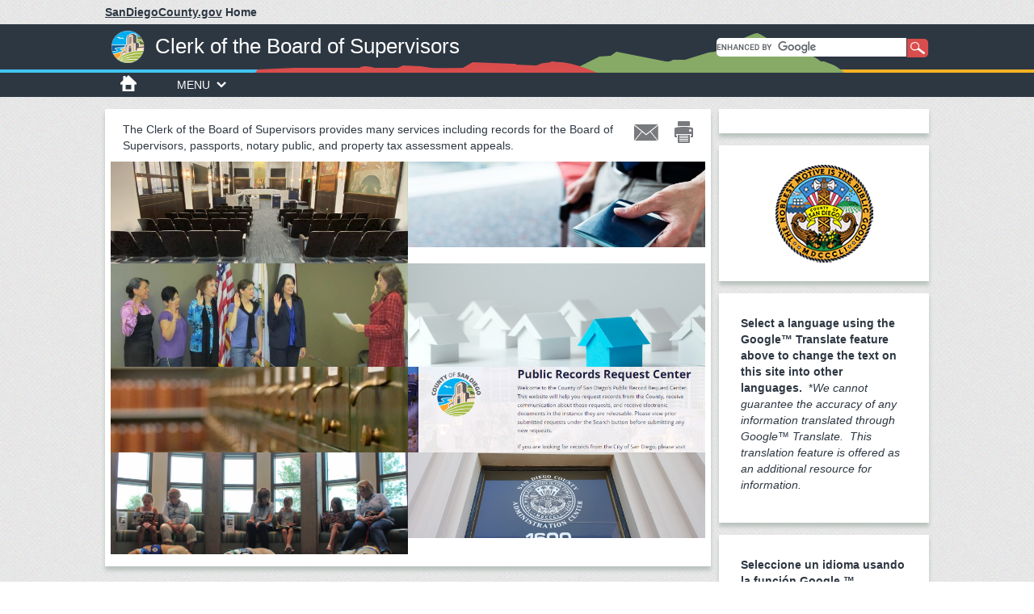

--- FILE ---
content_type: text/html;charset=utf-8
request_url: https://www.sandiegocounty.gov/cob/
body_size: 11693
content:

<!DOCTYPE HTML>
<html  lang="en">
<head>
    <meta http-equiv="content-type" content="text/html; charset=UTF-8">
    <meta name="keywords" content="">
    <meta name="description" content="The Clerk of the Board of Supervisors provides many services including records for the Board of Supervisors, passports, notary public, and property tax assessment appeals.">
    <meta http-equiv="X-UA-Compatible" content="IE=edge">
    <meta name="viewport" content="width=640">
    <link rel="stylesheet" href="/etc.clientlibs/oesshared/clientlibs/clientlibs-contentFragment.css" type="text/css">
<link rel="stylesheet" href="/etc.clientlibs/foundation/clientlibs/main.css" type="text/css">
<script src="/etc.clientlibs/clientlibs/granite/jquery.js"></script>
<script src="/etc.clientlibs/oesshared/clientlibs/clientlibs-contentFragment.js"></script>
<script src="/etc.clientlibs/clientlibs/granite/utils.js"></script>
<script src="/etc.clientlibs/clientlibs/granite/jquery/granite.js"></script>
<script src="/etc.clientlibs/foundation/clientlibs/jquery.js"></script>
<script src="/etc.clientlibs/foundation/clientlibs/shared.js"></script>
<script src="/etc.clientlibs/foundation/clientlibs/main.js"></script>


<link href="/etc/designs/sdc/county/countydesign.css" rel="stylesheet" type="text/css">

    

	<link rel="stylesheet" href="/etc/designs/sdc/county/countydesign/css/static.css" type="text/css">
	
<meta property="og:url" content="inheritedPageproderdomain/content/sdc/cob.html" />
<meta property="og:type" content="website" />
<meta property="og:title" content="Clerk of the Board of Supervisors" />
<meta property="og:description" content="The Clerk of the Board of Supervisors provides many services including records for the Board of Supervisors, passports, notary public, and property tax assessment appeals." />
<meta property="og:image" content="https://www.sandiegocounty.gov/content/dam/sdc/initialcontent/logo/County-logo-OpenGraph-1200x630.png" />
<meta property="og:site_name" content="County of San Diego" />

<link rel="canonical" href="/content/sdc/cob.html"/>

<!-- Bootstrap core CSS -->
<link rel="stylesheet" href="/etc/clientlibs/sdc/bootstrap3.css" type="text/css">


<!-- HTML5 shim and Respond.js IE8 support of HTML5 elements and media queries -->
<!--[if lt IE 9]>
<script src="/etc/clientlibs/sdc/ie9.js"></script>

<link href="/etc/designs/sdc/county/countydesign/css/cosd-ie8.css" rel="stylesheet">
<![endif]-->

<!-- Custom styles for this template -->
<link rel="stylesheet" href="/etc/designs/sdc/county/grantappl.css" type="text/css">

<link rel="stylesheet" href="/etc/designs/sdc/county/cegrantappl.css" type="text/css">

<link rel="stylesheet" href="/etc/designs/sdc/county/recycle-permit.css" type="text/css">


<link href="/etc/designs/sdc/county/countydesign/css/carousel.css" rel="stylesheet">
<link href="/etc/designs/sdc/county/countydesign/css/cosd.css" rel="stylesheet">
<link href="/etc/designs/sdc/county/countydesign/css/cosd-secondary.css" rel="stylesheet">
<link href="/etc/designs/sdc/county/countydesign/css/cosd-supplemental.css" rel="stylesheet">
<link href="/etc/designs/sdc/county/countydesign/css/print.css" rel="stylesheet" media="print">

<link rel="stylesheet" href="/etc.clientlibs/aem-cosd-global/clientlibs/vendor/font-awesome.css" type="text/css">
<link rel="stylesheet" href="/etc/designs/sdc/county/countydesign/clientlibs.css" type="text/css">



 

<!-- GOOGLE TRACKING PIXEL -- HEAD START-->

<!-- GOOGLE TRACKING PIXEL -- HEAD END -->
    

    
    <link rel="icon" type="image/vnd.microsoft.icon" href="/etc/designs/sdc/county/countydesign/favicon.ico">
    <link rel="shortcut icon" type="image/vnd.microsoft.icon" href="/etc/designs/sdc/county/countydesign/favicon.ico">
    
    <title>Clerk of the Board of Supervisors</title>

<script src="//assets.adobedtm.com/f79cf53c56a50a65aff8f56f975225a9c952e351/satelliteLib-4c04d1ca7be64d09229601bd7ec2035c876c8a03.js"></script>


	<script type="text/javascript">
	var digitalData = {
        pageInfo:{
            pageName:"cob"
            }
	}
    </script>
</head>



<body>
    <div class="bootstrap-wrapper">

       	 



        <div class="iparheader iparsys parsys"><div class="emergencydisplay section">






	

</div>
<div class="headerinternal section">



	<div id="sdcounty">
		<p>
		    <a href="/content/sdc/home.html">
		        
		        	<span id="dept-cosd-domain">
			        	<span id="sdc-link">SanDiegoCounty.gov</span>
					</span>
		        
		        <span id="dept-cosd-text"> Home</span>
		    </a>
	    </p>
	</div>
	
	<!-- CoSD mobile nav start -->
	<div id="dept-cosd-navbar-wrapper" class="navbar navbar-inverse" role="navigation">
		<div class="navbar-container">
			<div class="navbar-header">
				<button id="dept-cosd-nav-button-min" type="button" class="navbar-toggle chevron-toggle" data-toggle="collapse" data-target=".navbar-cosd-collapse"><span class="mobile-menu mobile-menu-down"></span></button>
			</div>
			<div class="navbar-cosd-collapse collapse">
				<ul class="nav navbar-nav">
					
					<li class="dropdown">
						
							
								
								<a href="javascript:void(0)" class="dropdown-toggle" data-toggle="dropdown">Departments</a>
							
													
								
									<ul class="dropdown-menu panel-menu">
										<li class="horizontal-menu">
											<a href="javascript:void(0)" class="dropdown-toggle">A-C</a>
											<ul class="main-sub-menu">
												<li>
													<a href="/content/sdc/awm.html">Agriculture, Weights and Measures</a>
												</li>
											
												<li>
													<a href="/content/sdc/hhsa/programs/ais.html">Aging &amp; Independence Services</a>
												</li>
											
												<li>
													<a href="http://www.sddac.com">Animal Services</a>
												</li>
											
												<li>
													<a href="https://arcc.sandiegocounty.gov">Assessor/Recorder/County Clerk</a>
												</li>
											
												<li>
													<a href="/content/sdc/auditor.html">Auditor/Controller</a>
												</li>
											
												<li>
													<a href="/content/sdc/hhsa/programs/bhs.html">Behavioral Health Services</a>
												</li>
											
												<li>
													<a href="/content/sdc/cao.html">Chief Administrative Office</a>
												</li>
											
												<li>
													<a href="/content/sdc/hhsa/programs/cs/child_welfare_services.html">Child and Family Well-Being</a>
												</li>
											
												<li>
													<a href="/content/sdc/dcss.html">Child Support Services</a>
												</li>
											
												<li>
													<a href="/content/sdc/clerb.html">Citizens Law Enforcement Review Board</a>
												</li>
											
												<li>
													<a href="/content/sdc/civilservice.html">Civil Service Commission</a>
												</li>
											
												<li>
													<a href="/content/sdc/cob.html">Clerk of the Board of Supervisors</a>
												</li>
											
												<li>
													<a href="/content/sdc/cco.html">Communications Office</a>
												</li>
											
												<li>
													<a href="/content/sdc/CountyCounsel.html">County Counsel</a>
												</li>
											</ul>
										</li>
									
										<li class="horizontal-menu">
											<a href="javascript:void(0)" class="dropdown-toggle">D-H</a>
											<ul class="main-sub-menu">
												<li>
													<a href="http://www.sdcda.org/index.php">District Attorney</a>
												</li>
											
												<li>
													<a href="https://www.sandiegocounty.gov/content/sdc/cao/edga.html">Economic Development and Government Affairs</a>
												</li>
											
												<li>
													<a href="/content/sdc/oes.html">Emergency Services</a>
												</li>
											
												<li>
													<a href="/content/sdc/deh.html">Environmental Health and Quality</a>
												</li>
											
												<li>
													<a href="/content/sdc/fg3/equity-racial-justice.html">Equity and Racial Justice</a>
												</li>
											
												<li>
													<a href="/content/sdc/cao/oec.html">Ethics and Compliance</a>
												</li>
											
												<li>
													<a href="/content/sdc/oepa.html">Evaluation, Performance, and Analytics </a>
												</li>
											
												<li>
													<a href="/content/sdc/fg3.html">Finance and General Government Group</a>
												</li>
											
												<li>
													<a href="/content/sdc/sdcfa.html">County Fire</a>
												</li>
											
												<li>
													<a href="/content/sdc/general_services.html">General Services</a>
												</li>
											
												<li>
													<a href="/content/sdc/grandjury.html">Grand Jury</a>
												</li>
											
												<li>
													<a href="/content/sdc/hhsa.html">Health &amp; Human Services Agency</a>
												</li>
											
												<li>
													<a href="/content/sdc/sdhcd.html">Housing and Community Development</a>
												</li>
											
												<li>
													<a href="/content/sdc/hr.html">Human Resources</a>
												</li>
											</ul>
										</li>
									
										<li class="horizontal-menu">
											<a href="javascript:void(0)" class="dropdown-toggle">J-P</a>
											<ul class="main-sub-menu">
												<li>
													<a href="/content/sdc/OLSE.html">Labor Standards and Enforcement</a>
												</li>
											
												<li>
													<a href="/content/sdc/lueg.html">Land Use and Environment Group</a>
												</li>
											
												<li>
													<a href="http://www.sdcl.org/">Library</a>
												</li>
											
												<li>
													<a href="/content/sdc/hhsa/programs/mcsd.html">Medical Care Services</a>
												</li>
											
												<li>
													<a href="/content/sdc/me.html">Medical Examiner</a>
												</li>
											
												<li>
													<a href="http://www.sdparks.org/">Parks and Recreation</a>
												</li>
											
												<li>
													<a href="/content/sdc/pds.html">Planning &amp; Development Services</a>
												</li>
											
												<li>
													<a href="/content/sdc/probation.html">Probation</a>
												</li>
											
												<li>
													<a href="/content/sdc/public_defender.html">Public Defender</a>
												</li>
											
												<li>
													<a href="/content/sdc/hhsa/programs/phs.html">Public Health</a>
												</li>
											
												<li>
													<a href="/content/sdc/public_safety.html">Public Safety Group</a>
												</li>
											
												<li>
													<a href="/content/sdc/dpw.html">Public Works</a>
												</li>
											
												<li>
													<a href="/content/sdc/purchasing.html">Purchasing and Contracting</a>
												</li>
											</ul>
										</li>
									
										<li class="horizontal-menu">
											<a href="javascript:void(0)" class="dropdown-toggle">R-Z</a>
											<ul class="main-sub-menu">
												<li>
													<a href="http://www.sdvote.com">Registrar of Voters</a>
												</li>
											
												<li>
													<a href="https://www.sandiegocounty.gov/content/sdc/hhsa/programs/ssp.html">Self-Sufficiency Services</a>
												</li>
											
												<li>
													<a href="http://www.sdsheriff.net/">Sheriff</a>
												</li>
											
												<li>
													<a href="/content/sdc/cto.html">Technology Office</a>
												</li>
											
												<li>
													<a href="http://www.sdtreastax.com/">Treasurer/Tax Collector</a>
												</li>
											
												<li>
													<a href="/content/sdc/fha.html">UC Cooperative Extension</a>
												</li>
											</ul>
										</li>
									</ul>
								
								
						
						
					</li>
					
					<li class="dropdown">
						
							
								
								<a href="javascript:void(0)" class="dropdown-toggle" data-toggle="dropdown">I Want To...</a>
							
													
								
									<ul class="dropdown-menu panel-menu">
										<li class="horizontal-menu">
											<a href="javascript:void(0)" class="dropdown-toggle">Apply</a>
											<ul class="main-sub-menu">
												<li>
													<a href="http://agency.governmentjobs.com/sdcounty/default.cfm">Jobs</a>
												</li>
											
												<li>
													<a href="/content/sdc/hhsa/programs/ssp/food_stamps.html">CalFresh (Food Stamps)</a>
												</li>
											
												<li>
													<a href="/content/sdc/hhsa/programs/ssp/medi-cal_program.html">Medi-Cal</a>
												</li>
											
												<li>
													<a href="/content/sdc/sdhcd/rental-assistance/application-directions.html">Rental Assistance (Section 8)</a>
												</li>
											
												<li>
													<a href="/content/sdc/sdhcd/rental-assistance/application-directions.html">Public Housing</a>
												</li>
											
												<li>
													<a href="https://arcc.sandiegocounty.gov/content/arcc/home/divisions/recorder-clerk/marriage-license-civil-ceremony.html" target="_blank">Marriage License</a>
												</li>
											
												<li>
													<a href="http://www.sddac.com/content/sdc/das/license-laws/license.html" target="_blank">Dog License</a>
												</li>
											
												<li>
													<a href="https://arcc.sandiegocounty.gov/content/arcc/home/divisions/recorder-clerk/fictitious-business-name.html" target="_blank">Fictitious Business Name</a>
												</li>
											
												<li>
													<a href="/content/sdc/cob/passport.html">Passport</a>
												</li>
											
												<li>
													<a href="/content/sdc/volunteer.html">Volunteer</a>
												</li>
											</ul>
										</li>
									
										<li class="horizontal-menu">
											<a href="javascript:void(0)" class="dropdown-toggle">Pay</a>
											<ul class="main-sub-menu">
												<li>
													<a href="/content/sdc/dcss.html">Child Support</a>
												</li>
											
												<li>
													<a href="http://www.sdttc.com" target="" true"">Property Tax</a>
												</li>
											
												<li>
													<a href="/content/sdc/auditor/orrpage4.html">Revenue and Recovery Bill</a>
												</li>
											</ul>
										</li>
									
										<li class="horizontal-menu">
											<a href="javascript:void(0)" class="dropdown-toggle">Report</a>
											<ul class="main-sub-menu">
												<li>
													<a href="/content/sdc/hhsa/programs/cs/child_welfare_services/child_abuse_hotline.html">Child Abuse</a>
												</li>
											
												<li>
													<a href="/content/sdc/hhsa/programs/ais/Services/Adult-Protective-Services.html">Elder Abuse</a>
												</li>
											
												<li>
													<a href="http://www.sddac.com/content/sdc/das/lost-found/report.html">Animal Abuse</a>
												</li>
											
												<li>
													<a href="/content/sdc/pds/ce5/home/Community-Needs-Assessment.html">Graffiti</a>
												</li>
											
												<li>
													<a href="/content/sdc/dpw/roads/svcreq.html">Pothole or Road Problem</a>
												</li>
											
												<li>
													<a href="/content/sdc/dpw/airports/airportsmain/noiseinfo.html">Airport Noise</a>
												</li>
											
												<li>
													<a href="/content/sdc/hhsa/programs/phs/tobacco_control_resource_program/smoking_laws.html">Tobacco Complaints</a>
												</li>
											
												<li>
													<a href="/content/sdc/pds/ce5.html">Noise</a>
												</li>
											
												<li>
													<a href="/content/sdc/deh/fhd/food/foodcomplaints.html">Food Sanitation Complaints</a>
												</li>
											
												<li>
													<a href="/content/sdc/sdhcd/report-fraud.html">Rental Assistance Fraud</a>
												</li>
											
												<li>
													<a href="https://www.mycompliancereport.com/report?cid=SDCO">Discrimination by the County</a>
												</li>
											
												<li>
													<a href="/content/sdc/dcss/BPAI.html">Public Assistance Fraud</a>
												</li>
											
												<li>
													<a href="/content/sdc/dpw/watersheds/Reporting.html">Stormwater Pollution</a>
												</li>
											
												<li>
													<a href="/content/sdc/dpw/watersheds/IrrigationRunoff.html">Irrigation Runoff</a>
												</li>
											</ul>
										</li>
									
										<li class="horizontal-menu">
											<a href="javascript:void(0)" class="dropdown-toggle">Get a Copy</a>
											<ul class="main-sub-menu">
												<li>
													<a href="/content/sdc/hhsa/programs/phs/office_of_vital_records_and_statistics/birth_certificates.html">Birth Certificate (Last 24 Months)</a>
												</li>
											
												<li>
													<a href="https://arcc.sandiegocounty.gov/content/arcc/home/divisions/recorder-clerk/birth-death-marriage-certificate.html">Birth Certificate (Earlier)</a>
												</li>
											
												<li>
													<a href="https://arcc.sandiegocounty.gov/content/arcc/home/divisions/recorder-clerk/birth-death-marriage-certificate/marriage-certificate.html">Marriage Certificate</a>
												</li>
											
												<li>
													<a href="https://arcc.sandiegocounty.gov/content/arcc/home/divisions/recorder-clerk/birth-death-marriage-certificate/death-certificate.html">Death Certificate</a>
												</li>
											
												<li>
													<a href="http://www.sdttc.com">Property Tax Bill</a>
												</li>
											
												<li>
													<a href="https://arcc.sandiegocounty.gov/content/arcc/home/divisions/assessor/mapping-services.html">Parcel Map</a>
												</li>
											
												<li>
													<a href="/content/sdc/cob/public-records.html">Public Records Act Request</a>
												</li>
											</ul>
										</li>
									</ul>
								
								
						
						
					</li>
					
					<li class="dropdown">
						
							
								
								<a href="javascript:void(0)" class="dropdown-toggle" data-toggle="dropdown">Government</a>
							
													
								
									<ul class="dropdown-menu panel-menu">
										<li class="horizontal-menu">
											<a href="javascript:void(0)" class="dropdown-toggle">Supervisors</a>
											<ul class="main-sub-menu">
												<li>
													<a href="https://www.supervisorpalomaaguirre.com/" target="_blank">District 1 - Paloma Aguirre</a>
												</li>
											
												<li>
													<a href="http://www.supervisorjoelanderson.com/" target="_blank">District 2 - Joel Anderson</a>
												</li>
											
												<li>
													<a href="http://www.supervisorterralawsonremer.com/" target="_blank">District 3 - Terra Lawson-Remer</a>
												</li>
											
												<li>
													<a href="https://www.supervisormonicamontgomerysteppe.com/" target="_blank">District 4 - Monica Montgomery Steppe</a>
												</li>
											
												<li>
													<a href="http://www.supervisorjimdesmond.com" target="_blank">District 5 - Jim Desmond</a>
												</li>
											
												<li>
													<a href="https://gis-portal.sandiegocounty.gov/arcgis/home/webmap/viewer.html?webmap=e75d5c7a59ff4d6a90e862a481c3ba96">Find My District</a>
												</li>
											
												<li>
													<a href="/content/sdc/general/bos.html">Supervisors Home Page</a>
												</li>
											
												<li>
													<a href="http://www.sdvote.com" target="_blank">Elections</a>
												</li>
											</ul>
										</li>
									
										<li class="horizontal-menu">
											<a href="javascript:void(0)" class="dropdown-toggle">Meetings</a>
											<ul class="main-sub-menu">
												<li>
													<a href="/content/sdc/cob/bosa.html">Agendas</a>
												</li>
											
												<li>
													<a href="/content/sdc/bos/ecomment.html">eComment</a>
												</li>
											
												<li>
													<a href="/content/sdc/bos/board-meeting-video.html">Meeting Video</a>
												</li>
											
												<li>
													<a href="/content/sdc/bos/agenda/sop.html">Meeting Minutes</a>
												</li>
											
												<li>
													<a href="/content/sdc/cob/bosa/aginfo.html">About Board Meetings</a>
												</li>
											
												<li>
													<a href="http://countynewscenter.com/video?v=154713" target="" true"">How to Speak at a Board Meeting (video)</a>
												</li>
											</ul>
										</li>
									
										<li class="horizontal-menu">
											<a href="javascript:void(0)" class="dropdown-toggle">County Organization</a>
											<ul class="main-sub-menu">
												<li>
													<a href="/content/sdc/cosd/departments.html">County Departments</a>
												</li>
											
												<li>
													<a href="/content/sdc/cao/organization.html">Organizational Chart</a>
												</li>
											
												<li>
													<a href="/content/sdc/cao.html">Chief Administrative Office</a>
												</li>
											
												<li>
													<a href="/content/sdc/diversity.html">Diversity &amp; Inclusion</a>
												</li>
											
												<li>
													<a href="https://www.sandiegocounty.gov/content/sdc/engagement/home.html" target="_blank">Engagement Center</a>
												</li>
											
												<li>
													<a href="/content/sdc/hr.html">Human Resources</a>
												</li>
											
												<li>
													<a href="/content/sdc/volunteer.html">Volunteer Opportunities</a>
												</li>
											
												<li>
													<a href="/content/sdc/pds/PC/sop/PCHearing_stream.html">Planning Commission</a>
												</li>
											
												<li>
													<a href="/content/sdc/cob/bcac.html">Boards, Commissions and Committees</a>
												</li>
											
												<li>
													<a href="/content/sdc/pds/CommunityGroups.html">Community Planning Groups</a>
												</li>
											
												<li>
													<a href="/content/sdc/cosd/contact-us.html">Contact Us</a>
												</li>
											</ul>
										</li>
									
										<li class="horizontal-menu">
											<a href="javascript:void(0)" class="dropdown-toggle">Facts, Figures &amp; Finance</a>
											<ul class="main-sub-menu">
												<li>
													<a href="/content/sdc/openbudget/en/home.html">Operational Plan and Budget</a>
												</li>
											
												<li>
													<a href="http://www.sdcountyannualreport.com/">Annual Report</a>
												</li>
											
												<li>
													<a href="/content/sdc/auditor/cafr.html">Annual Comprehensive Financial Report</a>
												</li>
											
												<li>
													<a href="/content/sdc/fg3/debt.html">Credit Rating and Debt Investor Relations</a>
												</li>
											
												<li>
													<a href="/content/sdc/auditor.html">Auditor and Controller</a>
												</li>
											
												<li>
													<a href="/content/sdc/data.html" target="_blank">Data Portal</a>
												</li>
											
												<li>
													<a href="https://publicpay.ca.gov/Reports/Counties/Counties.aspx">Government Compensation Information</a>
												</li>
											</ul>
										</li>
									</ul>
								
								
						
						
					</li>
					
					<li class="dropdown">
						
							
								
								<a href="javascript:void(0)" class="dropdown-toggle" data-toggle="dropdown">Residents</a>
							
													
								
									<ul class="dropdown-menu panel-menu">
										<li class="horizontal-menu">
											<a href="javascript:void(0)" class="dropdown-toggle">Community</a>
											<ul class="main-sub-menu">
												<li>
													<a href="https://www.sandiegocounty.gov/content/sdc/engagement/home.html" target="_blank">Engagement Center</a>
												</li>
											
												<li>
													<a href="http://www.sdcl.org/" target="_blank">Library</a>
												</li>
											
												<li>
													<a href="http://www.sdparks.org/" target="_blank">Parks</a>
												</li>
											
												<li>
													<a href="http://www.sdparks.org/content/sdparks/en/buttons/CampingButton.html" target="_blank">Camping</a>
												</li>
											
												<li>
													<a href="/content/sdc/sdhcd/rental-assistance.html">Section 8 Rental Assistance</a>
												</li>
											
												<li>
													<a href="http://www.sddac.com/" target="_blank">Pets</a>
												</li>
											
												<li>
													<a href="/content/sdc/dpw/roads.html">Road Closures</a>
												</li>
											
												<li>
													<a href="/content/sdc/awm/farmers_markets.html">Farmer&#39;s Markets</a>
												</li>
											
												<li>
													<a href="/content/sdc/deh/fhd/ffis.html">Restaurant Inspections</a>
												</li>
											
												<li>
													<a href="http://www.sdbeachinfo.com/" target="_blank">Beach and Bay Water</a>
												</li>
											
												<li>
													<a href="/content/sdc/hhsa/programs/ssp/veterans_services.html">Veterans Services</a>
												</li>
											
												<li>
													<a href="/content/sdc/volunteer.html">Volunteer Opportunities</a>
												</li>
											</ul>
										</li>
									
										<li class="horizontal-menu">
											<a href="javascript:void(0)" class="dropdown-toggle">Public Assistance</a>
											<ul class="main-sub-menu">
												<li>
													<a href="/content/sdc/hhsa/programs/ssp/medi-cal_program.html">Medi-Cal</a>
												</li>
											
												<li>
													<a href="/content/sdc/hhsa/programs/ssp/food_stamps.html">CalFresh (Food Stamps)</a>
												</li>
											
												<li>
													<a href="/content/sdc/hhsa/programs/ssp/calworks.html">CalWorks</a>
												</li>
											
												<li>
													<a href="/content/sdc/hhsa/programs/ssp/access.html">Access Customer Service Call Center</a>
												</li>
											
												<li>
													<a href="/content/sdc/hhsa/programs/ssp/county_medical_services.html">County Medical Services</a>
												</li>
											
												<li>
													<a href="/content/sdc/hhsa/programs/ais/Services/In-Home-Supportive-Services.html">In-Home Supportive Services</a>
												</li>
											
												<li>
													<a href="/content/sdc/sdhcd/rental-assistance.html">Section 8 Rental Assistance</a>
												</li>
											
												<li>
													<a href="/content/sdc/dcss/BPAI.html">Public Assistance Investigations</a>
												</li>
											</ul>
										</li>
									
										<li class="horizontal-menu">
											<a href="javascript:void(0)" class="dropdown-toggle">Health</a>
											<ul class="main-sub-menu">
												<li>
													<a href="/content/sdc/hhsa/programs/ssp/medi-cal_program.html">Medi-Cal</a>
												</li>
											
												<li>
													<a href="/content/sdc/hhsa/programs/ssp/affordable_care_act.html">Affordable Care Act</a>
												</li>
											
												<li>
													<a href="/content/sdc/hhsa/facilities.html">County Health Services Facilities</a>
												</li>
											
												<li>
													<a href="/content/sdc/hhsa/programs/bhs/get_help_now.html">Get Mental Health or Substance Use Help</a>
												</li>
											
												<li>
													<a href="/content/sdc/hhsa/programs/bhs/csu/esu.html">Mental Health, Children</a>
												</li>
											
												<li>
													<a href="/content/sdc/hhsa.html">Health and Human Services Agency</a>
												</li>
											
												<li>
													<a href="/content/sdc/live_well_san_diego.html">Live Well San Diego </a>
												</li>
											</ul>
										</li>
									
										<li class="horizontal-menu">
											<a href="javascript:void(0)" class="dropdown-toggle">Public Safety</a>
											<ul class="main-sub-menu">
												<li>
													<a href="http://www.sdsheriff.net/" target="_blank">Sheriff</a>
												</li>
											
												<li>
													<a href="http://www.sdcda.org/" target="_blank">District Attorney</a>
												</li>
											
												<li>
													<a href="/content/sdc/me.html">Medical Examiner</a>
												</li>
											
												<li>
													<a href="/content/sdc/probation.html">Probation</a>
												</li>
											
												<li>
													<a href="/content/sdc/public_defender.html">Public Defender</a>
												</li>
											
												<li>
													<a href="http://www.readysandiego.org/" target="_blank">Emergency Preparedness</a>
												</li>
											
												<li>
													<a href="/content/sdc/sdcfa.html">Fire Authority</a>
												</li>
											
												<li>
													<a href="/content/sdc/clerb.html">Law Enforcement Complaints</a>
												</li>
											
												<li>
													<a href="/content/sdc/hhsa/programs/ais/adult_protective_services.html">Adult Protective Services</a>
												</li>
											
												<li>
													<a href="/content/sdc/hhsa/programs/cs/child_welfare_services.html">Child Abuse Hotline</a>
												</li>
											</ul>
										</li>
									</ul>
								
								
						
						
					</li>
					
					<li class="dropdown">
						
							
								
								<a href="javascript:void(0)" class="dropdown-toggle" data-toggle="dropdown">Business</a>
							
													
								
									<ul class="dropdown-menu panel-menu">
										<li class="horizontal-menu">
											<a href="javascript:void(0)" class="dropdown-toggle">Do Business with County</a>
											<ul class="main-sub-menu">
												<li>
													<a href="/content/sdc/purchasing.html">Purchasing and Contracting Dept.</a>
												</li>
											
												<li>
													<a href="https://sdbuynet.sandiegocounty.gov">Login and Registration - BuyNet </a>
												</li>
											
												<li>
													<a href="https://www.sandiegocounty.gov/content/sdc/cao/edga/small-business/">Small Business Support</a>
												</li>
											
												<li>
													<a href="https://www.sandiegocounty.gov/content/sdc/cao/edga.html">Office of Economic Development and Government Affairs</a>
												</li>
											</ul>
										</li>
									
										<li class="horizontal-menu">
											<a href="javascript:void(0)" class="dropdown-toggle">Building</a>
											<ul class="main-sub-menu">
												<li>
													<a href="/content/sdc/pds/bldgforms.html">Building Permits</a>
												</li>
											
												<li>
													<a href="/content/sdc/pds/appforms.html">Discretionary Permits (Administrative Permits, Major Use, Site Plans, Variances. etc.)</a>
												</li>
											
												<li>
													<a href="/content/sdc/pds/pdsonlineservices.html">Online Building Permit Process</a>
												</li>
											
												<li>
													<a href="/content/sdc/cosd/businesslicenses.html">Business Licenses</a>
												</li>
											
												<li>
													<a href="/content/sdc/pds/zoning.html">Zoning Ordinance</a>
												</li>
											
												<li>
													<a href="/content/sdc/pds/generalplan.html">General Plan</a>
												</li>
											
												<li>
													<a href="/content/sdc/pds.html">Planning &amp; Development Services</a>
												</li>
											
												<li>
													<a href="/content/sdc/pds/deptfile.html">Planning &amp; Development Services Contact/Office</a>
												</li>
											</ul>
										</li>
									
										<li class="horizontal-menu">
											<a href="javascript:void(0)" class="dropdown-toggle">Food</a>
											<ul class="main-sub-menu">
												<li>
													<a href="/content/sdc/deh/fhd/food/food.html">Foodhandler Program</a>
												</li>
											
												<li>
													<a href="/content/sdc/deh/fhd/food/publications.html">Food Permits, Rules</a>
												</li>
											
												<li>
													<a href="/content/sdc/deh/fhd/food/foodplancheck.html">Food Plan Check</a>
												</li>
											
												<li>
													<a href="/content/sdc/deh/fhd/food/tempevents.html">Special Event Food Permits</a>
												</li>
											</ul>
										</li>
									
										<li class="horizontal-menu">
											<a href="javascript:void(0)" class="dropdown-toggle">Additional Permits</a>
											<ul class="main-sub-menu">
												<li>
													<a href="/content/sdc/awm/WM_New/device-and-pos-registration.html">Weighing and Measuring Devices</a>
												</li>
											
												<li>
													<a href="/content/sdc/deh/fhd/bodyart/bodyartpublications.html" target="" true"">Body Art</a>
												</li>
											
												<li>
													<a href="/content/sdc/awm/nursery.html">Nurseries</a>
												</li>
											
												<li>
													<a href="/content/sdc/awm/pesticides.html">Pest Control</a>
												</li>
											
												<li>
													<a href="/content/sdc/awm/WM_New/device-and-pos-registration.html">Point-of-Sale Systems</a>
												</li>
											</ul>
										</li>
									</ul>
								
								
						
						
					</li>
					
					<li class="dropdown">
						
							
							<a href="/content/sdc/hr" target="_blank">Jobs</a>						
								
									
								
								
						
						
					</li>
					
					<li class="close-menu"><span>CLOSE MENU</span></li>
				</ul>
			</div>
		</div>
	</div>
	<!-- CoSD mobile nav end -->

 
<div id="header">
	<div id="cosd-header" class="dept-header">
		<a id="cosd-seal-link" href="/content/sdc/cob.html">
			<img id="cosd-seal" src="/content/dam/sdc/initialcontent/logo/cosd-seal-sm.png"/>
		</a>
		<span class="cosd-spacer">|</span>
		<a id="dept-name-link" href="/content/sdc/cob.html">
			<span id="dept-name">Clerk of the Board of Supervisors</span>
		</a>
		<div id="terrain-dept">
			<img id="terrain-full" src="/content/dam/sdc/initialcontent/logo/terrain.png"/>
       		<img id="terrain-mobile" alt=" @ context='unsafe'>" src="/etc/designs/sdc/county/countydesign/images/terrain-mobile.png"/>
       	</div>
		<div id="search-box" class="container">
			<script>
			  (function() {
			    var cx = '015466730696295969998:wokiau6kw8k';
			    var gcse = document.createElement('script');
			    gcse.type = 'text/javascript';
			    gcse.async = true;
			    gcse.src = '//cse.google.com/cse.js?cx=' + cx;
			    var s = document.getElementsByTagName('script')[0];
			    s.parentNode.insertBefore(gcse, s);
			  })();
			</script>
			
			<!--<cq:includeClientLib css="gcse.cosd" />-->
			
			<!-- Place this tag where you want the search box to render -->
			
				<gcse:searchbox-only resultsUrl="/content/sdc/cob/search.html"></gcse:searchbox-only>
			
		</div>
	</div>
</div>

<div id="horizon-left"></div>
<div id="horizon-right"></div>
</div>
<div class="navigation section">


<div id="navbar-wrapper" class="navbar navbar-inverse" role="navigation">
	<div class="navbar-container">
		<!-- nav mobile header start -->
		<div class="navbar-header">
			<button id="nav-button-min" type="button" class="navbar-toggle chevron-toggle" data-toggle="collapse" data-target=".navbar-collapse"><span>Menu</span><span class="chevron nav-chevron-down"></span></button>
			<button id="nav-mobile-divider" type="button" class="navbar-toggle">&nbsp;</button>
			<button id="search-button-min" type="button" class="navbar-toggle" data-toggle="collapse" data-target=".search-collapse"><span>Search</span><img id="search-min-icon" alt="search icon" src="/etc/designs/sdc/county/countydesign/images/icon-search.png"/></button>
		</div>
		<!-- nav mobile header end test-->
		<!-- nav desktop header start -->
		<div class="navbar-collapse collapse">
			<a href="/content/sdc/home"><img id="icon-home" alt="home icon" src="/etc/designs/sdc/county/countydesign/images/icon-home.png"/></a>
			<ul class="nav navbar-nav dept-nav">              
				<li id="dept-menu" class="dropdown chevron-toggle"><a href="#">MENU<img class="chevron" alt="menu expansion icon" src="/etc/designs/sdc/county/countydesign/images/nav-chevron-down.png"/></a> 
					<ul class="dropdown-menu">
						
						
							<li>
								<a class="dropdown-toggle" href="javascript:void(0)">Clerk of the Board</a>
								<ul class="dept-sub-menu">
									<li><a href="/content/sdc/cob.html">Clerk of the Board Home</a></li>
								
									<li><a href="/content/sdc/cob/about.html">About the Office</a></li>
								
									<li><a href="/content/sdc/general/bos.html">Board of Supervisors</a></li>
								
									<li><a href="/content/sdc/cob/contact.html">Contact Us</a></li>
								
									<li><a href="/content/sdc/cob/feeschedule.html">Fee Schedule</a></li>
								</ul>
							</li>
						
					
						
							<li>
								<a href="/content/sdc/general/bos">Board of Supervisors</a>
							</li>
						
						
					
						
						
							<li>
								<a class="dropdown-toggle" href="javascript:void(0)">Meetings of the Board of Supervisors</a>
								<ul class="dept-sub-menu">
									<li><a href="/content/sdc/cob/bosa.html">Board Agendas</a></li>
								
									<li><a href="/content/sdc/bos/agenda/sop.html">Statement of Proceedings/Minutes</a></li>
								
									<li><a href="/content/sdc/bos/board-meeting-video.html">Board Meeting Video</a></li>
								
									<li><a href="/content/sdc/general/bos.html">Board Members</a></li>
								
									<li><a href="/content/sdc/cob/bosa/aginfo.html">Meeting Information</a></li>
								
									<li><a href="/content/sdc/bos/boardrules.html">Board Rules of Procedure</a></li>
								
									<li><a href="/content/sdc/bos/calendar.html">Board Meeting Calendar</a></li>
								
									<li><a href="/content/sdc/cob/notices.html">Public Hearing Notices</a></li>
								
									<li><a href="/content/sdc/fg3/county-administration-center/history.html">History of County Administration Center</a></li>
								</ul>
							</li>
						
					
						
						
							<li>
								<a class="dropdown-toggle" href="javascript:void(0)">Boards, Commissions and Committees</a>
								<ul class="dept-sub-menu">
									<li><a href="/content/sdc/cob/sdcountybccs.html">Information about Boards &amp; Commissions</a></li>
								
									<li><a href="https://www.sandiegocounty.gov/content/dam/sdc/cob/sdbccs/docs/vacancyrpt.pdf" target="_blank">Vacancy Report</a></li>
								
									<li><a href="/content/sdc/cob/sdcountybccs/bcc_conduct_code.html">Code of Conduct for Boards and Commissions</a></li>
								
									<li><a href="/content/sdc/redistricting.html">Independent Redistricting Commission</a></li>
								
									<li><a href="/content/sdc/cob/sdcountybccs/cityselectioncommittee.html">City Selection Committee</a></li>
								</ul>
							</li>
						
					
						
							<li>
								<a href="/content/sdc/volunteer.html">County Volunteer Program</a>
							</li>
						
						
					
						
						
							<li>
								<a class="dropdown-toggle" href="javascript:void(0)">Disclosure Rules &amp; Reports</a>
								<ul class="dept-sub-menu">
									<li><a href="/content/sdc/cob/conflict_interest.html">Conflict of Interest Codes</a></li>
								
									<li><a href="/content/sdc/cob/conflict_interest/info.html">Form 700 - Information</a></li>
								
									<li><a href="/content/sdc/cob/conflict_interest/gifts.html"> Charter 1000.1 Disclosures (Campaign Contributions or Gifts by Contractors)</a></li>
								
									<li><a href="/content/sdc/cob/ocd/disclosurelist.html">List of Filed Disclosures</a></li>
								
									<li><a href="/content/sdc/cob/incompatible_activities.html">Incompatible Activities Rules</a></li>
								
									<li><a href="/content/sdc/cob/conflict_interest/levineact.html">Levine Act Report</a></li>
								
									<li><a href="/content/sdc/cob/lobbyists.html">Lobbyists</a></li>
								
									<li><a href="/content/sdc/cob/public-records.html">Request a Record</a></li>
								</ul>
							</li>
						
					
						
							<li>
								<a href="/content/sdc/fg3/county-administration-center/history">History of the County Administration Center</a>
							</li>
						
						
					
						
							<li>
								<a href="/content/sdc/cob/notary.html">Notary Public</a>
							</li>
						
						
					
						
						
							<li>
								<a class="dropdown-toggle" href="javascript:void(0)">Official County Documents</a>
								<ul class="dept-sub-menu">
									<li><a href="/content/sdc/cob/ocd.html">About County Documents</a></li>
								
									<li><a href="/content/sdc/cob/public-records.html">Request a Record</a></li>
								
									<li><a href="/content/sdc/cob/bosa/navrecords.html">Navigating Archived Public Records</a></li>
								
									<li><a href="/content/sdc/cob/charter.html">County Charter</a></li>
								
									<li><a href="https://codelibrary.amlegal.com/codes/san_diego/latest/sandiego_regs/0-0-0-71708">Code of Regulatory Ordinances</a></li>
								
									<li><a href="https://codelibrary.amlegal.com/codes/san_diego/latest/sandiego_admin/0-0-0-28122">Administrative Code</a></li>
								
									<li><a href="/content/sdc/cob/policy.html">Board Policy Manual</a></li>
								
									<li><a href="https://codelibrary.amlegal.com/codes/san_diego/latest/sandiego_ords/0-0-0-1">Ordinances Adopted</a></li>
								
									<li><a href="/content/sdc/pds/zoning.html">Zoning Ordinance</a></li>
								</ul>
							</li>
						
					
						
						
							<li>
								<a class="dropdown-toggle" href="javascript:void(0)">Passports</a>
								<ul class="dept-sub-menu">
									<li><a href="/content/sdc/cob/passport.html">Processing Steps and Forms</a></li>
								
									<li><a href="/content/sdc/cob/faq.html">Frequently Asked Questions</a></li>
								</ul>
							</li>
						
					
						
						
							<li>
								<a class="dropdown-toggle" href="javascript:void(0)">Property Tax Assessment Appeals</a>
								<ul class="dept-sub-menu">
									<li><a href="/content/sdc/cob/aab.html">Assessment Appeals Information</a></li>
								
									<li><a href="/content/sdc/cob/aab/filingguide.html">How to File an Appeal</a></li>
								
									<li><a href="/content/sdc/cob/aab/agenda.html">Assessment Appeals Hearing Information</a></li>
								
									<li><a href="/content/sdc/cob/aab/forms.html">Forms</a></li>
								</ul>
							</li>
						
					
						
							<li>
								<a href="/content/sdc/cob/maps.html">Subdivision Maps</a>
							</li>
						
						
					
						
							<li>
								<a href="/content/sdc/cob/forms.html">Forms</a>
							</li>
						
						
					
						
							<li>
								<a href="/content/sdc/cob/mastercalendar.html">Local Government Links</a>
							</li>
						
						
					</ul>
				</li>
				
				<li class="close-menu"><span>CLOSE MENU</span></li> 
			</ul>
		</div>
		<!-- search min start -->
		<div class="search-collapse collapse">
			<div id="search-box-min">
				<div id="search-form-min"></div>           
            	<!-- search min end -->
			</div>
		</div>
	</div>
	<!-- nav end -->
	<!-- nav desktop header end -->
</div></div>
<div class="section"><div class="new"></div>
</div><div class="iparys_inherited"><div class="iparheader iparsys parsys"></div>
</div>
</div>

        

     <div id="page-content">
       	 


    <!-- GOOGLE TRACKING PIXEL -- BODY START-->
    
    <!-- GOOGLE TRACKING PIXEL -- BODY END -->




<div class="container" id="content-area-wrapper">

      <div class="row row-offcanvas row-offcanvas-right" id="content-area">

          <div class="partop parsys">
</div>

<!--PAGEWATCH-->
        <div class="col-xs-12 col-sm-9" id="content-main">

 <div class="row">

            <div class="col-xs-12">


                
                	 <div id="content-secondary" class="boxshadow">
         <div id="email-print">
             <div id="email-this">
                 <a href="mailto:?subject=View this page! &body=[sub]" onclick="this.href = this.href.replace('[sub]',window.location)">
                     <img alt="email icon" src="/etc/designs/sdc/county/countydesign/images/icon-email-page.png"></a>
             </div>
             <div id="print-this">
                 <a href="javascript:window.print()">
                     <img alt="print icon" src="/etc/designs/sdc/county/countydesign/images/icon-print-page.png"></a>
             </div>
         </div>    

	<div class="par parsys"><div class="textimage parbase image_right section">

<div class="text cq-dd-image"><p>The Clerk of the Board of Supervisors provides many services
  including records for the Board of Supervisors, passports, notary
  public, and property tax assessment appeals.<br /> </p>
</div><div
        class="clear"></div>
</div>
<div class="column_flex section">  




    
    
    <div class="row bg-row   "  >
        
            <div class="col-xs-12 col-sm-12 col-md-6 col-lg-6">
                <div class="lw_rwd_col_1c_0 parsys"><div class="cosdcard image section">

    
    
<link rel="stylesheet" href="/etc.clientlibs/aem-cosd-global/components/content/cosdcard/v1/cosdcard/clientlibs/site.css" type="text/css">
<script src="/etc.clientlibs/aem-cosd-global/components/content/cosdcard/v1/cosdcard/clientlibs/site.js"></script>






	
	<div class="cosd-card">
		<a href="https://www.sandiegocounty.gov/content/sdc/cob/bosa.html" target="_self">
		<div class="cosd-card__image">
<div data-cmp-is="image" data-cmp-lazythreshold="0" data-cmp-src="/content/sdc/cob/_jcr_content/par/column_flex_480354869/lw_rwd_col_1c_0/cosdcard.coreimg{.width}.jpeg/1720478027394/chambers.jpeg" data-asset="/content/dam/sdc/cob/images/homepage/Chambers.jpg" data-asset-id="b6bc7ca4-4aeb-4209-b943-a91b7203301e" data-title="Board Chambers" id="image-7d8f89ea2d" class="cmp-image" itemscope itemtype="http://schema.org/ImageObject">
    
        
            
            <img src="/content/sdc/cob/_jcr_content/par/column_flex_480354869/lw_rwd_col_1c_0/cosdcard.coreimg.jpeg/1720478027394/chambers.jpeg" class="cmp-image__image" itemprop="contentUrl" data-cmp-hook-image="image" alt="Board Chambers"/>
            
        
    
    
    
</div>

    

</div>
		<div class="cosd-card__body">
		  <h2><b>Board of Supervisors Meetings</b></h2> 
		  <p>View meeting agendas and learn how to participate</p>
		</div>
		</a>
	</div>	
</div>

</div>
 
            </div>
        
            <div class="col-xs-12 col-sm-12 col-md-6 col-lg-6">
                <div class="lw_rwd_col_1c_1 parsys"><div class="cosdcard image section">

    
    






	
	<div class="cosd-card">
		<a href="https://www.sandiegocounty.gov/cob/passport/index.html" target="_self">
		<div class="cosd-card__image">
<div data-cmp-is="image" data-cmp-lazythreshold="0" data-cmp-src="/content/sdc/cob/_jcr_content/par/column_flex_480354869/lw_rwd_col_1c_1/cosdcard.coreimg{.width}.jpeg/1720478041377/passport.jpeg" data-asset="/content/dam/sdc/cob/images/homepage/Passport.jpg" data-asset-id="b773846b-7740-4365-b473-995360c0b991" data-title="Passport" id="image-be122fdeff" class="cmp-image" itemscope itemtype="http://schema.org/ImageObject">
    
        
            
            <img src="/content/sdc/cob/_jcr_content/par/column_flex_480354869/lw_rwd_col_1c_1/cosdcard.coreimg.jpeg/1720478041377/passport.jpeg" class="cmp-image__image" itemprop="contentUrl" data-cmp-hook-image="image" alt="Passport"/>
            
        
    
    
    
</div>

    

</div>
		<div class="cosd-card__body">
		  <h2><b>Passports</b></h2> 
		  <p>Make an appointment to apply for your passport</p>
		</div>
		</a>
	</div>	
</div>

</div>
 
            </div>
        
    </div>
</div>
<div class="column_flex section">  




    
    
    <div class="row bg-row   "  >
        
            <div class="col-xs-12 col-sm-12 col-md-6 col-lg-6">
                <div class="lw_rwd_col_1c_0 parsys"><div class="cosdcard image section">

    
    






	
	<div class="cosd-card">
		<a href="https://www.sandiegocounty.gov/content/sdc/cob/sdcountybccs.html" target="_self">
		<div class="cosd-card__image">
<div data-cmp-is="image" data-cmp-lazythreshold="0" data-cmp-src="/content/sdc/cob/_jcr_content/par/column_flex/lw_rwd_col_1c_0/cosdcard_copy_copy.coreimg{.width}.jpeg/1720478177233/bccs.jpeg" data-asset="/content/dam/sdc/cob/images/homepage/BCCs.jpg" data-asset-id="7ac7afeb-494e-4701-9b20-b71301435678" data-title="Boards, Commissions, Committees" id="image-5ada5ea86e" class="cmp-image" itemscope itemtype="http://schema.org/ImageObject">
    
        
            
            <img src="/content/sdc/cob/_jcr_content/par/column_flex/lw_rwd_col_1c_0/cosdcard_copy_copy.coreimg.jpeg/1720478177233/bccs.jpeg" class="cmp-image__image" itemprop="contentUrl" data-cmp-hook-image="image" alt="Boards, Commissions, Committees"/>
            
        
    
    
    
</div>

    

</div>
		<div class="cosd-card__body">
		  <h2><b>Boards, Commissions &amp; Committees</b></h2> 
		  <p>See details, requirements, and apply online</p>
		</div>
		</a>
	</div>	
</div>
<div class="text parbase section">

</div>

</div>
 
            </div>
        
            <div class="col-xs-12 col-sm-12 col-md-6 col-lg-6">
                <div class="lw_rwd_col_1c_1 parsys"><div class="cosdcard image section">

    
    






	
	<div class="cosd-card">
		<a href="https://www.sandiegocounty.gov/content/sdc/cob/aab.html" target="_self">
		<div class="cosd-card__image">
<div data-cmp-is="image" data-cmp-lazythreshold="0" data-cmp-src="/content/sdc/cob/_jcr_content/par/column_flex/lw_rwd_col_1c_1/cosdcard_copy.coreimg{.width}.jpeg/1720478187585/houses.jpeg" data-asset="/content/dam/sdc/cob/images/homepage/houses.jpg" data-asset-id="3573dc5b-8c6f-4a0e-9d1b-0ad5d1d51554" data-title="Assessment Appeals" id="image-b7500a3e92" class="cmp-image" itemscope itemtype="http://schema.org/ImageObject">
    
        
            
            <img src="/content/sdc/cob/_jcr_content/par/column_flex/lw_rwd_col_1c_1/cosdcard_copy.coreimg.jpeg/1720478187585/houses.jpeg" class="cmp-image__image" itemprop="contentUrl" data-cmp-hook-image="image" alt="Assessment Appeals"/>
            
        
    
    
    
</div>

    

</div>
		<div class="cosd-card__body">
		  <h2><b>Property Tax Assessment Appeals</b></h2> 
		  <p>Applications and guides</p>
		</div>
		</a>
	</div>	
</div>
<div class="text parbase section">

</div>

</div>
 
            </div>
        
    </div>
</div>
<div class="column_flex section">  




    
    
    <div class="row bg-row   "  >
        
            <div class="col-xs-12 col-sm-12 col-md-6 col-lg-6">
                <div class="lw_rwd_col_1c_0 parsys"><div class="cosdcard image section">

    
    






	
	<div class="cosd-card">
		<a href="https://www.sandiegocounty.gov/content/sdc/cob/bos-document-search.html" target="_self">
		<div class="cosd-card__image">
<div data-cmp-is="image" data-cmp-lazythreshold="0" data-cmp-src="/content/sdc/cob/_jcr_content/par/column_flex_445669288/lw_rwd_col_1c_0/cosdcard_copy.coreimg{.width}.jpeg/1720478201450/filesearch.jpeg" data-asset="/content/dam/sdc/cob/images/homepage/FileSearch.jpg" data-asset-id="0b6985bf-d21e-4058-a004-cd9f69a251af" data-title="Record Search" id="image-1e57e7bfde" class="cmp-image" itemscope itemtype="http://schema.org/ImageObject">
    
        
            
            <img src="/content/sdc/cob/_jcr_content/par/column_flex_445669288/lw_rwd_col_1c_0/cosdcard_copy.coreimg.jpeg/1720478201450/filesearch.jpeg" class="cmp-image__image" itemprop="contentUrl" data-cmp-hook-image="image" alt="Record Search"/>
            
        
    
    
    
</div>

    

</div>
		<div class="cosd-card__body">
		  <h2><b>Board of Supervisors Records</b></h2> 
		  <p>Search online for official Board records</p>
		</div>
		</a>
	</div>	
</div>

</div>
 
            </div>
        
            <div class="col-xs-12 col-sm-12 col-md-6 col-lg-6">
                <div class="lw_rwd_col_1c_1 parsys"><div class="cosdcard image section">

    
    






	
	<div class="cosd-card">
		<a href="https://www.sandiegocounty.gov/content/sdc/cob/public-records.html" target="_self">
		<div class="cosd-card__image">
<div data-cmp-is="image" data-cmp-lazythreshold="0" data-cmp-src="/content/sdc/cob/_jcr_content/par/column_flex_445669288/lw_rwd_col_1c_1/cosdcard_copy_copy.coreimg{.width}.png/1720478211667/prarequest.png" data-asset="/content/dam/sdc/cob/images/homepage/PRARequest.png" data-asset-id="4f6fb17d-eefe-4513-9cd7-f1f4b1bf064e" data-title="Public Records Request Center" id="image-b121b8bcc9" class="cmp-image" itemscope itemtype="http://schema.org/ImageObject">
    
        
            
            <img src="/content/sdc/cob/_jcr_content/par/column_flex_445669288/lw_rwd_col_1c_1/cosdcard_copy_copy.coreimg.png/1720478211667/prarequest.png" class="cmp-image__image" itemprop="contentUrl" data-cmp-hook-image="image" alt="Public Records Request Center"/>
            
        
    
    
    
</div>

    

</div>
		<div class="cosd-card__body">
		  <h2><b>Public Records Request Center</b></h2> 
		  <p>Submit, review, and track requests online</p>
		</div>
		</a>
	</div>	
</div>

</div>
 
            </div>
        
    </div>
</div>
<div class="column_flex section">  




    
    
    <div class="row bg-row   "  >
        
            <div class="col-xs-12 col-sm-12 col-md-6 col-lg-6">
                <div class="lw_rwd_col_1c_0 parsys"><div class="cosdcard image section">

    
    






	
	<div class="cosd-card">
		<a href="https://www.sandiegocounty.gov/content/sdc/volunteer.html" target="_self">
		<div class="cosd-card__image">
<div data-cmp-is="image" data-cmp-lazythreshold="0" data-cmp-src="/content/sdc/cob/_jcr_content/par/column_flex_1558557632/lw_rwd_col_1c_0/cosdcard_copy_copy_1.coreimg{.width}.jpeg/1720478223427/library-dogs-volunteers-750x377.jpeg" data-asset="/content/dam/sdc/volunteer/scraps/old-carousel/Library_Dogs_Volunteers_750x377.jpg" data-title="Volunteers" id="image-646d2cfd19" class="cmp-image" itemscope itemtype="http://schema.org/ImageObject">
    
        
            
            <img src="/content/sdc/cob/_jcr_content/par/column_flex_1558557632/lw_rwd_col_1c_0/cosdcard_copy_copy_1.coreimg.jpeg/1720478223427/library-dogs-volunteers-750x377.jpeg" class="cmp-image__image" itemprop="contentUrl" data-cmp-hook-image="image" alt="Volunteers"/>
            
        
    
    
    
</div>

    

</div>
		<div class="cosd-card__body">
		  <h2><b>Volunteer Programs</b></h2> 
		  <p>Give back to your community or gain work experience</p>
		</div>
		</a>
	</div>	
</div>

</div>
 
            </div>
        
            <div class="col-xs-12 col-sm-12 col-md-6 col-lg-6">
                <div class="lw_rwd_col_1c_1 parsys"><div class="cosdcard image section">

    
    






	
	<div class="cosd-card">
		<a href="https://www.sandiegocounty.gov/content/sdc/cob/contact.html" target="_self">
		<div class="cosd-card__image">
<div data-cmp-is="image" data-cmp-lazythreshold="0" data-cmp-src="/content/sdc/cob/_jcr_content/par/column_flex_1558557632/lw_rwd_col_1c_1/cosdcard_copy_copy_1.coreimg{.width}.jpeg/1720479256736/apcd-1600-pacific-highway-entrance.jpeg" data-asset="/content/dam/sdc/apcd/images/Compliance_Pictures/Compliance_Pictures_Hearing Board/APCD_1600_Pacific_Highway_entrance.jpg" data-asset-id="ca017eda-92c9-4b75-b792-8144b6496382" data-title="APCD_1600_Pacific_Highway_entrance" id="image-5603ff2b5b" class="cmp-image" itemscope itemtype="http://schema.org/ImageObject">
    
        
            
            <img src="/content/sdc/cob/_jcr_content/par/column_flex_1558557632/lw_rwd_col_1c_1/cosdcard_copy_copy_1.coreimg.jpeg/1720479256736/apcd-1600-pacific-highway-entrance.jpeg" class="cmp-image__image" itemprop="contentUrl" data-cmp-hook-image="image" alt="Address sign for building entrance at 1600 Pacific Highway, location of San Diego Air Pollution Control District Hearing Board meetings and office of Hearing Board Clerk" title="APCD_1600_Pacific_Highway_entrance"/>
            
        
    
    
    <meta itemprop="caption" content="APCD_1600_Pacific_Highway_entrance"/>
</div>

    

</div>
		<div class="cosd-card__body">
		  <h2><b>Contact Us</b></h2> 
		  <p>619-531-5600</p>
		</div>
		</a>
	</div>	
</div>

</div>
 
            </div>
        
    </div>
</div>

</div>


	</div>
                




     </div>
            </div>

        </div>
        <!--/PAGEWATCH-->
        <!--/span-->

    <div class="col-xs-6 col-sm-3 sidebar-offcanvas" id="sidebar">




        <div class="iparside iparsys parsys"><div class="googletranslator section">
	<!--[if gt IE 9 ]> -->
			<div id="google_translator" class="boxshadow">
             <div id="google_translate_element"></div>
                <p>
                <script type="text/javascript">function googleTranslateElementInit() {
                  new google.translate.TranslateElement({
                    pageLanguage: 'en'
                  }, 'google_translate_element');
                }
                </script><script src="//translate.google.com/translate_a/element.js?cb=googleTranslateElementInit" type="text/javascript"></script>
                </p>
			</div>
<!-- <![endif]-->
</div>
<div class="sdcdeptlogo parbase section"><div id="dept-logo" class="component-panel boxshadow"><img src="/content/sdc/cob/_jcr_content/iparside/sdcdeptlogo.img.gif/1479174957197.gif" alt="San Diego County Seal" title="San Diego County Seal" class="cq-dd-image"></div>
    

</div>
<div class="text parbase section">
<p style="background-color: rgb(255,255,255);padding: 15.0px;">
  <b>Select a language using the Google™ Translate feature above to
    change the text on this site into other languages.</b>  *<i>We
    cannot guarantee the accuracy of any information translated through
    Google™ Translate.  This translation feature is offered as an
    additional resource for information.</i></p>

</div>
<div class="text parbase section">
<p style="background-color: rgb(255,255,255);padding: 15.0px;">
  <b>Seleccione un idioma usando la función Google ™ Translate de arriba
    para traducir este sitio.<br />  <br />
    使用上面的Google™翻译功能选择一种语言来翻译此网站.<br />  <br />  Chọn ngôn ngữ bằng tính
    năng Dịch Google ™ ở trên để dịch trang web này.<br />  <br />
    Pumili ng isang wika gamit ang tampok na Google ™ Translate sa itaas
    upang i-translate ang site na ito.</b></p>

</div>
<div class="section"><div class="new"></div>
</div><div class="iparys_inherited"><div class="iparside iparsys parsys">
</div>
</div>
</div>


        <div class="iparside_optional iparsys parsys"><div class="internalpopservices section"><div id="dept-services" class="component-panel boxshadow">
 	<h3><img alt="popular services icon" src='/etc/designs/sdc/county/countydesign/images/icon-star.png'/>
 				Popular Services</h3>     
		<div id="services-list">
			
				<p><a href="/content/sdc/openbudget.html">Explore the Budget</a></p>
			
				<p><a href="/content/sdc/cob/bosa.html">Board of Supervisors Agenda</a></p>
			
				<p><a href="/content/sdc/cob/aab.html">Property Tax Assessment Appeals</a></p>
			
				<p><a href="/content/sdc/cob/passport.html">Apply for a Passport</a></p>
			
				<p><a href="/content/sdc/volunteer.html">County Volunteer Programs</a></p>
			
				<p><a href="/content/sdc/cob/ocd.html">Official County Documents</a></p>
			
				<p><a href="/content/sdc/cob/bos-document-search.html">Search Official Board Records</a></p>
			
				<p><a href="/content/sdc/cob/bcac.html">Boards, Commissions and Committees</a></p>
			
				<p><a href="/content/sdc/cob/notary.html">Notary Public Services</a></p>
			
    	</div>
    	<p class="more"><a href="/content/sdc/home.html" target="_blank">More Services</a></p>
</div>

</div>
<div class="internalnewscenter section">





<script src="/etc/clientlibs/sdc/newscenter.js"></script>

<script>
window.onload=parseRSS(3,'/news/rss');
</script>
<div id="cosd-news" class="component-panel boxshadow">
    <h3><img alt="cosd-news" src="/etc/designs/sdc/county/countydesign/images/county-news-center.png"/></h3>
    <p id="cosd-news-list">
    </p>
    <p class="more"><a href="https://www.countynewscenter.com" target="_blank">More Stories</a></p>
</div></div>
<div class="section"><div class="new"></div>
</div><div class="iparys_inherited"><div class="iparside_optional iparsys parsys">
</div>
</div>
</div>

      </div>



      </div>
<div class="parbottom parsys">
</div>

   </div>


     </div>
     

         <div class="footer">






			<div class="sdcfooter"><div id="footer-container">
	<!-- FOOTER -->
	<footer>

		<div id="cosd-logo" class="footer-column">
			<img alt="cosd logo" src="/content/dam/sdc/initialcontent/logo/cosd-logo.png"/>
		</div>

		<div id="footer-contact" class="footer-column">
			<div><h2 class="footer-heading">Contact</h2>
   <p>   <a href="https://www.sandiegocounty.gov/content/sdc/cosd/contact-us.html">General
    County Information</a><br /> (858) 694-3900<br /> <br /> <a href="https://www.211sandiego.org/" target="_blank">2-1-1 San
  Diego</a><br /> <a href="https://www.sandiegocounty.gov/content/sdc/general/bos.html" target="_blank">Board of Supervisors</a><br /> <a href="https://www.countynewscenter.com/contact-us/" target="_blank">Media Information</a></p>
</div> 
		</div>
		
		<div id="footer-nav" class="footer-column">
			<h2 class="footer-heading">
				Navigation
			</h2>
			<dl>
				<dd><a href="https://www.sandiegocounty.gov/content/sdc/home.html" target="_blank">County Home</a></dd>
			
				<dd><a href="https://www.sandiegocounty.gov/content/sdc/cosd/departments.html" target="_blank">Departments</a></dd>
			
				<dd><a href="https://www.sandiegocounty.gov/content/sdc/cosd/i-want-to.html" target="_blank">I Want To...</a></dd>
			
				<dd><a href="https://www.sandiegocounty.gov/content/sdc/cosd/government.html" target="_blank">Government</a></dd>
			
				<dd><a href="https://www.sandiegocounty.gov/content/sdc/cosd/residents.html" target="_blank">Residents</a></dd>
			
				<dd><a href="https://www.sandiegocounty.gov/content/sdc/cosd/business.html" target="_blank">Business</a></dd>
			
				<dd><a href="https://www.sandiegocounty.gov/content/sdc/hr.html" target="_blank">Jobs</a></dd>
			
				<dd><a href="https://www.sandiegocounty.gov/content/sdc/cosd/services.html" target="_blank">Services A-Z</a></dd>
			</dl> 
		</div>

		<div id="footer-web" class="footer-column">
			<h2 class="footer-heading">
				Website
			</h2>
			<dl>
				<dd><a href="https://www.sandiegocounty.gov/content/sdc/cosd/accessibility.html" target="_blank">Accessibility</a></dd>
			
				<dd><a href="https://www.sandiegocounty.gov/content/sdc/cosd/privacy.html" target="_blank">Security &amp; Privacy Policies</a></dd>
			
				<dd><a href="https://www.sandiegocounty.gov/content/sdc/cosd/websiteissues.html" target="_blank">Website Issues</a></dd>
			
				<dd><a href="https://www.sandiegocounty.gov/content/sdc/cosd/languagetranslation.html" target="_blank">Language</a></dd>
			
				<dd><a href="/content/sdc/cosd/online-comment-policy.html" target="_blank">Online Comment Policy</a></dd>
			
				<dd><a href="https://www.sandiegocounty.gov/content/sdc/diversity.html" target="_blank">Diversity &amp; Inclusion</a></dd>
			</dl> 
		</div>

		<div id="footer-social" class="footer-column">
			<h2 class="footer-heading">County Connections</h2>
			<div id="social-media">
			
				<div>
					<a href="https://twitter.com/SanDiegoCounty" target="_blank">
						<img alt="Follow @SanDiegoCounty on X (formerly known as Twitter)" title="Follow @SanDiegoCounty on X (formerly known as Twitter)" src="/etc/designs/sdc/county/countydesign/images/icon-x.png"/>
					</a>
					<br/>X
				</div>
				
				<div>
					<a href="https://www.facebook.com/sandiegocounty" target="_blank">
						<img alt="Like SanDiegoCounty on Facebook" title="Like SanDiegoCounty on Facebook" src="/etc/designs/sdc/county/countydesign/images/icon-facebook.png"/>
					</a>
					<br/>Facebook
				</div>
				
				<div>
					<a href="https://www.surveymonkey.com/r/cosd-feedback?type=GlobalFooter" target="_blank">
						<img title="Provide Feedback" src="/etc/designs/sdc/county/countydesign/images/icon-feedback.png"/>
					</a>
					<br/>Feedback
				</div>
				
				<div>
					<a href="https://www.sandiegocounty.gov/content/sdc/dmpr/gfx/appcenter/index.html" target="_blank">
						<img alt="County App Center" title="County App Center" src="/etc/designs/sdc/county/countydesign/images/icon-app.png"/>
					</a>
					<br/>App<br/>Center
				</div>
				
				<div>
					<a href="https://service.govdelivery.com/service/multi_subscribe.html?code=CASAND" target="_blank">
						<img alt="Subscribe to E-mail Updates" title="Subscribe to E-mail Updates" src="/etc/designs/sdc/county/countydesign/images/icon-email.png"/>
					</a>
					<br/>E-Mail<br/>Updates
				</div>	
																							
				<div>
					<a href="https://www.alertsandiego.org/" target="_blank">
						<img alt="Alert San Diego" title="Alert San Diego" src="/etc/designs/sdc/county/countydesign/images/icon-alert.png"/>
					</a>
					<br/>Emergency<br/>Alerts
				</div>					

			</div>
			<p class="footer-more">
				<a href="https://www.sandiegocounty.gov/content/sdc/cosd/connections.html" target="_blank">More
				Connections</a>
			</p>
		</div>

	</footer>

</div></div>


</div>

    

     	 

<!-- Bootstrap core JavaScript
================================================== -->
<!-- Placed at the end of the document so the pages load faster -->



<script src="/etc/clientlibs/sdc/bootstrap3.js"></script>

<script src="/etc/designs/sdc/county/countydesign/clientlibs.js"></script>


<script src="/etc/designs/sdc/county/grantappl.js"></script>

<script src="/etc/designs/sdc/county/cegrantappl.js"></script>

<script src="/etc/designs/sdc/county/recycle-permit.js"></script>





    </div>

    <script type="text/javascript">_satellite.pageBottom();</script>

</body>
</html>


--- FILE ---
content_type: text/html;charset=utf-8
request_url: https://www.sandiegocounty.gov/bin/feeds/newscenter.xml?feedurl=%2Fnews%2Frss
body_size: 3926
content:
<?xml version="1.0" encoding="UTF-8"?><rss version="2.0"
	xmlns:content="http://purl.org/rss/1.0/modules/content/"
	xmlns:wfw="http://wellformedweb.org/CommentAPI/"
	xmlns:dc="http://purl.org/dc/elements/1.1/"
	xmlns:atom="http://www.w3.org/2005/Atom"
	xmlns:sy="http://purl.org/rss/1.0/modules/syndication/"
	xmlns:slash="http://purl.org/rss/1.0/modules/slash/"
	xmlns:media="http://search.yahoo.com/mrss/"
	xml:base="https://www.countynewscenter.com/feed/">

<channel>
	<title>San Diego County News Center</title>
	<atom:link href="https://www.countynewscenter.com/feed/" rel="self" type="application/rss+xml" />
	<link>https://www.countynewscenter.com</link>
	<description>Direct To You</description>
	<lastBuildDate>Tue, 20 Jan 2026 23:31:14 +0000</lastBuildDate>
	<language>en-US</language>
	<sy:updatePeriod>
	hourly	</sy:updatePeriod>
	<sy:updateFrequency>
	1	</sy:updateFrequency>
	<generator>https://wordpress.org/?v=6.9</generator>

<image>
	<url>https://www.countynewscenter.com/wp-content/uploads/cropped-County-Logo-Color-BT-vertical-circle-32x32.png</url>
	<title>San Diego County News Center</title>
	<link>https://www.countynewscenter.com</link>
	<width>32</width>
	<height>32</height>
</image> 
	<item>
		<title>Learn About County’s Budget Process, Get a Say on Priorities</title>
		<link>https://www.countynewscenter.com/learn-about-countys-budget-process-get-a-say-on-priorities/?utm_source=rss&#038;utm_medium=rss&#038;utm_campaign=learn-about-countys-budget-process-get-a-say-on-priorities</link>
		
		<dc:creator><![CDATA[Tracy DeFore]]></dc:creator>
		<pubDate>Tue, 20 Jan 2026 23:31:14 +0000</pubDate>
				<category><![CDATA[Government]]></category>
		<category><![CDATA[2026-27 budget]]></category>
		<category><![CDATA[26-27 Op plan]]></category>
		<guid isPermaLink="false">https://www.countynewscenter.com/?p=220053</guid>

					<description><![CDATA[<span class="span-reading-time rt-reading-time" style="display: block;"><span class="rt-label rt-prefix">Reading Time: </span> <span class="rt-time"> &#60; 1</span> <span class="rt-label rt-postfix">minute</span></span>The County Board of Supervisors will offer a budget workshop and set aside a time for community input on budget priorities on Tuesday, Jan. 27. <br /><br /><a href="https://www.countynewscenter.com/learn-about-countys-budget-process-get-a-say-on-priorities/">More</a><br /><br /><div><a href="https://www.countynewscenter.com/learn-about-countys-budget-process-get-a-say-on-priorities/"><img width="350" height="232" src="https://www.countynewscenter.com/wp-content/uploads/CAC-Budget-1600-350x232.jpg" class="attachment-medium size-medium wp-post-image" alt="County Administration Center" style="margin-top: 15px;" decoding="async" fetchpriority="high" srcset="https://www.countynewscenter.com/wp-content/uploads/CAC-Budget-1600-350x232.jpg 350w, https://www.countynewscenter.com/wp-content/uploads/CAC-Budget-1600-960x635.jpg 960w, https://www.countynewscenter.com/wp-content/uploads/CAC-Budget-1600-1536x1017.jpg 1536w, https://www.countynewscenter.com/wp-content/uploads/CAC-Budget-1600-816x540.jpg 816w, https://www.countynewscenter.com/wp-content/uploads/CAC-Budget-1600.jpg 1600w" sizes="(max-width: 350px) 100vw, 350px"/></a></div>]]></description>
		
		
		
			<media:content url="https://www.countynewscenter.com/wp-content/uploads/CAC-Budget-1600-350x232.jpg">
			<media:thumbnail url="https://www.countynewscenter.com/wp-content/uploads/CAC-Budget-1600-350x232.jpg" />
		</media:content>
	</item>
		<item>
		<title>First Hantavirus Detection of 2026</title>
		<link>https://www.countynewscenter.com/first-hantavirus-detection-of-2026/?utm_source=rss&#038;utm_medium=rss&#038;utm_campaign=first-hantavirus-detection-of-2026</link>
		
		<dc:creator><![CDATA[Donna Durckel]]></dc:creator>
		<pubDate>Fri, 16 Jan 2026 20:02:07 +0000</pubDate>
				<category><![CDATA[Health]]></category>
		<category><![CDATA[hantavirus]]></category>
		<category><![CDATA[mice]]></category>
		<category><![CDATA[mouse]]></category>
		<guid isPermaLink="false">https://www.countynewscenter.com/?p=220028</guid>

					<description><![CDATA[<span class="span-reading-time rt-reading-time" style="display: block;"><span class="rt-label rt-prefix">Reading Time: </span> <span class="rt-time"> 2</span> <span class="rt-label rt-postfix">minutes</span></span>The County detected hantavirus in a Western harvest mouse found near Los Penasquitos Ranch House (92129) during a routine inspection.<br /><br /><a href="https://www.countynewscenter.com/first-hantavirus-detection-of-2026/">More</a><br /><br /><div><a href="https://www.countynewscenter.com/first-hantavirus-detection-of-2026/"><img width="350" height="298" src="https://www.countynewscenter.com/wp-content/uploads/WesternharvestMouse-350x298.jpg" class="attachment-medium size-medium wp-post-image" alt="mouse" style="margin-top: 15px;" decoding="async" srcset="https://www.countynewscenter.com/wp-content/uploads/WesternharvestMouse-350x298.jpg 350w, https://www.countynewscenter.com/wp-content/uploads/WesternharvestMouse-960x816.jpg 960w, https://www.countynewscenter.com/wp-content/uploads/WesternharvestMouse-1536x1306.jpg 1536w, https://www.countynewscenter.com/wp-content/uploads/WesternharvestMouse-635x540.jpg 635w, https://www.countynewscenter.com/wp-content/uploads/WesternharvestMouse.jpg 1600w" sizes="(max-width: 350px) 100vw, 350px"/></a></div>]]></description>
		
		
		
			<media:content url="https://www.countynewscenter.com/wp-content/uploads/WesternharvestMouse-350x298.jpg">
			<media:thumbnail url="https://www.countynewscenter.com/wp-content/uploads/WesternharvestMouse-350x298.jpg" />
		</media:content>
	</item>
		<item>
		<title>Measuring What Matters: County Launches Key Performance Indicators</title>
		<link>https://www.countynewscenter.com/measuring-what-matters-county-launches-key-performance-indicators/?utm_source=rss&#038;utm_medium=rss&#038;utm_campaign=measuring-what-matters-county-launches-key-performance-indicators</link>
		
		<dc:creator><![CDATA[County News Center]]></dc:creator>
		<pubDate>Fri, 16 Jan 2026 00:00:29 +0000</pubDate>
				<category><![CDATA[Government]]></category>
		<category><![CDATA[data]]></category>
		<category><![CDATA[Key Performance Indicators]]></category>
		<category><![CDATA[KPIs]]></category>
		<guid isPermaLink="false">https://www.countynewscenter.com/?p=220021</guid>

					<description><![CDATA[<span class="span-reading-time rt-reading-time" style="display: block;"><span class="rt-label rt-prefix">Reading Time: </span> <span class="rt-time"> 2</span> <span class="rt-label rt-postfix">minutes</span></span>The County of San Diego is using a new way to measure the impact of its work. The County developed 26 Key Performance Indicators (KPIs) to not only focus on performance but also identify areas for growth and opportunity.<br /><br /><a href="https://www.countynewscenter.com/measuring-what-matters-county-launches-key-performance-indicators/">More</a><br /><br /><div><a href="https://www.countynewscenter.com/measuring-what-matters-county-launches-key-performance-indicators/"><img width="350" height="185" src="https://www.countynewscenter.com/wp-content/uploads/KPIs-CNC-Banner-350x185.png" class="attachment-medium size-medium wp-post-image" alt="&quot;Measuring What Matters&quot; with collage of County services" style="margin-top: 15px;" decoding="async" srcset="https://www.countynewscenter.com/wp-content/uploads/KPIs-CNC-Banner-350x185.png 350w, https://www.countynewscenter.com/wp-content/uploads/KPIs-CNC-Banner.png 900w" sizes="(max-width: 350px) 100vw, 350px"/></a></div>]]></description>
		
		
		
			<media:content url="https://www.countynewscenter.com/wp-content/uploads/KPIs-CNC-Banner-350x185.png">
			<media:thumbnail url="https://www.countynewscenter.com/wp-content/uploads/KPIs-CNC-Banner-350x185.png" />
		</media:content>
	</item>
		<item>
		<title>Spirit Fund Lives on to Help Injured Shelter Animals</title>
		<link>https://www.countynewscenter.com/spirit-fund-lives-on-to-help-injured-shelter-animals/?utm_source=rss&#038;utm_medium=rss&#038;utm_campaign=spirit-fund-lives-on-to-help-injured-shelter-animals</link>
		
		<dc:creator><![CDATA[Yvette Urrea Moe]]></dc:creator>
		<pubDate>Thu, 15 Jan 2026 22:07:48 +0000</pubDate>
				<category><![CDATA[Animals]]></category>
		<category><![CDATA[animal abuse]]></category>
		<category><![CDATA[Animal cruelty]]></category>
		<category><![CDATA[DAS]]></category>
		<category><![CDATA[Spirit]]></category>
		<category><![CDATA[Spirit Fund]]></category>
		<guid isPermaLink="false">https://www.countynewscenter.com/?p=220016</guid>

					<description><![CDATA[<span class="span-reading-time rt-reading-time" style="display: block;"><span class="rt-label rt-prefix">Reading Time: </span> <span class="rt-time"> 1</span> <span class="rt-label rt-postfix">minute</span></span>A fund set up to help an abused puppy survive in 2008 continues to help other animals get intensive medical care.<br /><br /><a href="https://www.countynewscenter.com/spirit-fund-lives-on-to-help-injured-shelter-animals/">More</a><br /><br /><div><a href="https://www.countynewscenter.com/spirit-fund-lives-on-to-help-injured-shelter-animals/"><img width="350" height="197" src="https://www.countynewscenter.com/wp-content/uploads/spirit-fund-lives-on-to-help-inj-350x197.jpg" class="attachment-medium size-medium wp-post-image" alt="" style="margin-top: 15px;" decoding="async" loading="lazy" srcset="https://www.countynewscenter.com/wp-content/uploads/spirit-fund-lives-on-to-help-inj-350x197.jpg 350w, https://www.countynewscenter.com/wp-content/uploads/spirit-fund-lives-on-to-help-inj-960x540.jpg 960w, https://www.countynewscenter.com/wp-content/uploads/spirit-fund-lives-on-to-help-inj.jpg 1280w" sizes="auto, (max-width: 350px) 100vw, 350px"/></a></div>]]></description>
		
		
		
			<media:content url="https://www.countynewscenter.com/wp-content/uploads/spirit-fund-lives-on-to-help-inj-350x197.jpg">
			<media:thumbnail url="https://www.countynewscenter.com/wp-content/uploads/spirit-fund-lives-on-to-help-inj-350x197.jpg" />
		</media:content>
	</item>
		<item>
		<title>County Encourages Residents to Join County Employees in Annual Point-in-Time Count </title>
		<link>https://www.countynewscenter.com/county-encourages-residents-to-join-county-employees-in-annual-point-in-time-count/?utm_source=rss&#038;utm_medium=rss&#038;utm_campaign=county-encourages-residents-to-join-county-employees-in-annual-point-in-time-count</link>
		
		<dc:creator><![CDATA[Fernanda Lopez Halvorson]]></dc:creator>
		<pubDate>Wed, 14 Jan 2026 16:48:04 +0000</pubDate>
				<category><![CDATA[Housing]]></category>
		<category><![CDATA[homelessness]]></category>
		<category><![CDATA[point in time count]]></category>
		<category><![CDATA[regional task force on homelessness]]></category>
		<category><![CDATA[San Diego]]></category>
		<category><![CDATA[volunteer]]></category>
		<guid isPermaLink="false">https://www.countynewscenter.com/?p=220011</guid>

					<description><![CDATA[<span class="span-reading-time rt-reading-time" style="display: block;"><span class="rt-label rt-prefix">Reading Time: </span> <span class="rt-time"> 2</span> <span class="rt-label rt-postfix">minutes</span></span>Every year, hundreds of residents and County employees wake before the sun rises to take part in the annual Point-in-Time Count, a one-day snapshot of the region’s homeless population.  <br /><br /><a href="https://www.countynewscenter.com/county-encourages-residents-to-join-county-employees-in-annual-point-in-time-count/">More</a><br /><br /><div><a href="https://www.countynewscenter.com/county-encourages-residents-to-join-county-employees-in-annual-point-in-time-count/"><img width="350" height="263" src="https://www.countynewscenter.com/wp-content/uploads/Image-4-1-350x263.jpg" class="attachment-medium size-medium wp-post-image" alt="Two homeless outreach workers, one wearing an orange vest engage with someone inside a tent during the 2025 point in time count" style="margin-top: 15px;" decoding="async" loading="lazy" srcset="https://www.countynewscenter.com/wp-content/uploads/Image-4-1-350x263.jpg 350w, https://www.countynewscenter.com/wp-content/uploads/Image-4-1-720x540.jpg 720w, https://www.countynewscenter.com/wp-content/uploads/Image-4-1.jpg 800w" sizes="auto, (max-width: 350px) 100vw, 350px"/></a></div>]]></description>
		
		
		
			<media:content url="https://www.countynewscenter.com/wp-content/uploads/Image-4-1-350x263.jpg">
			<media:thumbnail url="https://www.countynewscenter.com/wp-content/uploads/Image-4-1-350x263.jpg" />
		</media:content>
	</item>
		<item>
		<title>Additional Affordable Housing Headed to South Bay</title>
		<link>https://www.countynewscenter.com/additional-affordable-housing-headed-to-south-bay/?utm_source=rss&#038;utm_medium=rss&#038;utm_campaign=additional-affordable-housing-headed-to-south-bay</link>
		
		<dc:creator><![CDATA[Anita Lightfoot]]></dc:creator>
		<pubDate>Tue, 13 Jan 2026 23:48:29 +0000</pubDate>
				<category><![CDATA[Housing]]></category>
		<category><![CDATA[affordable housing]]></category>
		<category><![CDATA[chula vista]]></category>
		<category><![CDATA[homeless]]></category>
		<category><![CDATA[permanent supportive housing]]></category>
		<category><![CDATA[renovation]]></category>
		<category><![CDATA[Veterans]]></category>
		<guid isPermaLink="false">https://www.countynewscenter.com/?p=219999</guid>

					<description><![CDATA[<span class="span-reading-time rt-reading-time" style="display: block;"><span class="rt-label rt-prefix">Reading Time: </span> <span class="rt-time"> 2</span> <span class="rt-label rt-postfix">minutes</span></span>An outdated motel in Chula Vista will soon be transformed into new affordable housing. Palomar Point broke ground today at 1160 Walnut Avenue, the site of the former Palomar Motel, to begin renovations on 27 new permanent supportive housing units.<br /><br /><a href="https://www.countynewscenter.com/additional-affordable-housing-headed-to-south-bay/">More</a><br /><br /><div><a href="https://www.countynewscenter.com/additional-affordable-housing-headed-to-south-bay/"><img width="350" height="197" src="https://www.countynewscenter.com/wp-content/uploads/additional-affordable-housing-he-350x197.jpg" class="attachment-medium size-medium wp-post-image" alt="7 people stand with shovels and dirt in front of bulding" style="margin-top: 15px;" decoding="async" loading="lazy" srcset="https://www.countynewscenter.com/wp-content/uploads/additional-affordable-housing-he-350x197.jpg 350w, https://www.countynewscenter.com/wp-content/uploads/additional-affordable-housing-he-960x540.jpg 960w, https://www.countynewscenter.com/wp-content/uploads/additional-affordable-housing-he.jpg 1280w" sizes="auto, (max-width: 350px) 100vw, 350px"/></a></div>]]></description>
		
		
		
			<media:content url="https://www.countynewscenter.com/wp-content/uploads/additional-affordable-housing-he-350x197.jpg">
			<media:thumbnail url="https://www.countynewscenter.com/wp-content/uploads/additional-affordable-housing-he-350x197.jpg" />
		</media:content>
	</item>
		<item>
		<title>County Supervisors Select Chair for 2026</title>
		<link>https://www.countynewscenter.com/county-supervisors-select-chair-for-2026/?utm_source=rss&#038;utm_medium=rss&#038;utm_campaign=county-supervisors-select-chair-for-2026</link>
		
		<dc:creator><![CDATA[Tracy DeFore]]></dc:creator>
		<pubDate>Tue, 13 Jan 2026 21:11:01 +0000</pubDate>
				<category><![CDATA[Government]]></category>
		<category><![CDATA[2026 organizational meeting]]></category>
		<category><![CDATA[Board Chair 2026]]></category>
		<category><![CDATA[Chair of the Board Terra Lawson-Remer]]></category>
		<guid isPermaLink="false">https://www.countynewscenter.com/?p=219989</guid>

					<description><![CDATA[<span class="span-reading-time rt-reading-time" style="display: block;"><span class="rt-label rt-prefix">Reading Time: </span> <span class="rt-time"> &#60; 1</span> <span class="rt-label rt-postfix">minute</span></span>The County Board of Supervisors select Chair Terra Lawson-Remer as chair for 2026 during an organizational meeting Tuesday.<br /><br /><a href="https://www.countynewscenter.com/county-supervisors-select-chair-for-2026/">More</a><br /><br /><div><a href="https://www.countynewscenter.com/county-supervisors-select-chair-for-2026/"><img width="350" height="263" src="https://www.countynewscenter.com/wp-content/uploads/BOS-Lawson-Remer-1-13-2026--350x263.jpg" class="attachment-medium size-medium wp-post-image" alt="Terra Lawson-Remer in the Board of Supervisors Chambers at the County Administration Center" style="margin-top: 15px;" decoding="async" loading="lazy" srcset="https://www.countynewscenter.com/wp-content/uploads/BOS-Lawson-Remer-1-13-2026--350x263.jpg 350w, https://www.countynewscenter.com/wp-content/uploads/BOS-Lawson-Remer-1-13-2026--960x723.jpg 960w, https://www.countynewscenter.com/wp-content/uploads/BOS-Lawson-Remer-1-13-2026--1536x1156.jpg 1536w, https://www.countynewscenter.com/wp-content/uploads/BOS-Lawson-Remer-1-13-2026--718x540.jpg 718w, https://www.countynewscenter.com/wp-content/uploads/BOS-Lawson-Remer-1-13-2026-.jpg 1920w" sizes="auto, (max-width: 350px) 100vw, 350px"/></a></div>]]></description>
		
		
		
			<media:content url="https://www.countynewscenter.com/wp-content/uploads/BOS-Lawson-Remer-1-13-2026--350x263.jpg">
			<media:thumbnail url="https://www.countynewscenter.com/wp-content/uploads/BOS-Lawson-Remer-1-13-2026--350x263.jpg" />
		</media:content>
	</item>
		<item>
		<title>Board of Supervisors Appoints New County Counsel</title>
		<link>https://www.countynewscenter.com/board-of-supervisors-appoints-new-county-counsel/?utm_source=rss&#038;utm_medium=rss&#038;utm_campaign=board-of-supervisors-appoints-new-county-counsel</link>
		
		<dc:creator><![CDATA[Tom Christensen]]></dc:creator>
		<pubDate>Tue, 13 Jan 2026 19:31:35 +0000</pubDate>
				<category><![CDATA[Government]]></category>
		<category><![CDATA[Board of Supervisiors]]></category>
		<category><![CDATA[County Counsel]]></category>
		<guid isPermaLink="false">https://www.countynewscenter.com/?p=219986</guid>

					<description><![CDATA[<span class="span-reading-time rt-reading-time" style="display: block;"><span class="rt-label rt-prefix">Reading Time: </span> <span class="rt-time"> 2</span> <span class="rt-label rt-postfix">minutes</span></span>The Board of Supervisors approved the appointment of Damon M. Brown as County Counsel after a national recruitment, bringing broad and diverse experience at the national, state and local levels.<br /><br /><a href="https://www.countynewscenter.com/board-of-supervisors-appoints-new-county-counsel/">More</a><br /><br /><div><a href="https://www.countynewscenter.com/board-of-supervisors-appoints-new-county-counsel/"><img width="350" height="197" src="https://www.countynewscenter.com/wp-content/uploads/DamonBrown-350x197.jpg" class="attachment-medium size-medium wp-post-image" alt="Damon Brown" style="margin-top: 15px;" decoding="async" loading="lazy" srcset="https://www.countynewscenter.com/wp-content/uploads/DamonBrown-350x197.jpg 350w, https://www.countynewscenter.com/wp-content/uploads/DamonBrown-960x540.jpg 960w, https://www.countynewscenter.com/wp-content/uploads/DamonBrown-1536x864.jpg 1536w, https://www.countynewscenter.com/wp-content/uploads/DamonBrown.jpg 1600w" sizes="auto, (max-width: 350px) 100vw, 350px"/></a></div>]]></description>
		
		
		
			<media:content url="https://www.countynewscenter.com/wp-content/uploads/DamonBrown-350x197.jpg">
			<media:thumbnail url="https://www.countynewscenter.com/wp-content/uploads/DamonBrown-350x197.jpg" />
		</media:content>
	</item>
		<item>
		<title>County Offices to Close for Martin Luther King Jr. Day</title>
		<link>https://www.countynewscenter.com/county-offices-to-close-for-martin-luther-king-jr-day-2/?utm_source=rss&#038;utm_medium=rss&#038;utm_campaign=county-offices-to-close-for-martin-luther-king-jr-day-2</link>
		
		<dc:creator><![CDATA[Yvette Urrea Moe]]></dc:creator>
		<pubDate>Tue, 13 Jan 2026 00:23:34 +0000</pubDate>
				<category><![CDATA[Government]]></category>
		<category><![CDATA[County closure]]></category>
		<category><![CDATA[martin luther king jr. day]]></category>
		<guid isPermaLink="false">https://www.countynewscenter.com/?p=219983</guid>

					<description><![CDATA[<span class="span-reading-time rt-reading-time" style="display: block;"><span class="rt-label rt-prefix">Reading Time: </span> <span class="rt-time"> &#60; 1</span> <span class="rt-label rt-postfix">minute</span></span>San Diego County public offices, family resource centers, public health clinics, libraries and animal shelters will be closed Monday, Jan. 19 for the Martin Luther King Jr. Day holiday.<br /><br /><a href="https://www.countynewscenter.com/county-offices-to-close-for-martin-luther-king-jr-day-2/">More</a><br /><br /><div><a href="https://www.countynewscenter.com/county-offices-to-close-for-martin-luther-king-jr-day-2/"><img width="350" height="219" src="https://www.countynewscenter.com/wp-content/uploads/martin-luther-king-jr-statue-350x219.jpg" class="attachment-medium size-medium wp-post-image" alt="Martin Luther King Jr. statue" style="margin-top: 15px;" decoding="async" loading="lazy" srcset="https://www.countynewscenter.com/wp-content/uploads/martin-luther-king-jr-statue-350x219.jpg 350w, https://www.countynewscenter.com/wp-content/uploads/martin-luther-king-jr-statue.jpg 596w" sizes="auto, (max-width: 350px) 100vw, 350px"/></a></div>]]></description>
		
		
		
			<media:content url="https://www.countynewscenter.com/wp-content/uploads/martin-luther-king-jr-statue-350x219.jpg">
			<media:thumbnail url="https://www.countynewscenter.com/wp-content/uploads/martin-luther-king-jr-statue-350x219.jpg" />
		</media:content>
	</item>
		<item>
		<title>County Public Health Officials Urge Childhood and Adolescent Vaccine Schedule </title>
		<link>https://www.countynewscenter.com/county-public-health-officials-urge-childhood-and-adolescent-vaccine-schedule/?utm_source=rss&#038;utm_medium=rss&#038;utm_campaign=county-public-health-officials-urge-childhood-and-adolescent-vaccine-schedule</link>
		
		<dc:creator><![CDATA[Fernanda Lopez Halvorson]]></dc:creator>
		<pubDate>Thu, 08 Jan 2026 22:59:48 +0000</pubDate>
				<category><![CDATA[Health]]></category>
		<category><![CDATA[CDPH]]></category>
		<category><![CDATA[childhood vaccines]]></category>
		<category><![CDATA[pediatric vaccines]]></category>
		<category><![CDATA[vaccine schedule]]></category>
		<category><![CDATA[West Coast Health Alliance]]></category>
		<guid isPermaLink="false">https://www.countynewscenter.com/?p=219978</guid>

					<description><![CDATA[<span class="span-reading-time rt-reading-time" style="display: block;"><span class="rt-label rt-prefix">Reading Time: </span> <span class="rt-time"> &#60; 1</span> <span class="rt-label rt-postfix">minute</span></span>County public health officials continue to encourage childhood and adolescent vaccinations recommended by the American Academy of Pediatrics (AAP). <br /><br /><a href="https://www.countynewscenter.com/county-public-health-officials-urge-childhood-and-adolescent-vaccine-schedule/">More</a><br /><br /><div><a href="https://www.countynewscenter.com/county-public-health-officials-urge-childhood-and-adolescent-vaccine-schedule/"><img width="350" height="233" src="https://www.countynewscenter.com/wp-content/uploads/cropped-photo-of-male-doctor-stick-a-band-aid-to-a-2023-11-27-04-49-56-utc-350x233.jpg" class="attachment-medium size-medium wp-post-image" alt="Child in striped shirt getting band aid placed on arm" style="margin-top: 15px;" decoding="async" loading="lazy" srcset="https://www.countynewscenter.com/wp-content/uploads/cropped-photo-of-male-doctor-stick-a-band-aid-to-a-2023-11-27-04-49-56-utc-350x233.jpg 350w, https://www.countynewscenter.com/wp-content/uploads/cropped-photo-of-male-doctor-stick-a-band-aid-to-a-2023-11-27-04-49-56-utc-960x640.jpg 960w, https://www.countynewscenter.com/wp-content/uploads/cropped-photo-of-male-doctor-stick-a-band-aid-to-a-2023-11-27-04-49-56-utc-1536x1024.jpg 1536w, https://www.countynewscenter.com/wp-content/uploads/cropped-photo-of-male-doctor-stick-a-band-aid-to-a-2023-11-27-04-49-56-utc-810x540.jpg 810w, https://www.countynewscenter.com/wp-content/uploads/cropped-photo-of-male-doctor-stick-a-band-aid-to-a-2023-11-27-04-49-56-utc.jpg 1920w" sizes="auto, (max-width: 350px) 100vw, 350px"/></a></div>]]></description>
		
		
		
			<media:content url="https://www.countynewscenter.com/wp-content/uploads/cropped-photo-of-male-doctor-stick-a-band-aid-to-a-2023-11-27-04-49-56-utc-350x233.jpg">
			<media:thumbnail url="https://www.countynewscenter.com/wp-content/uploads/cropped-photo-of-male-doctor-stick-a-band-aid-to-a-2023-11-27-04-49-56-utc-350x233.jpg" />
		</media:content>
	</item>
	</channel>
</rss>



--- FILE ---
content_type: text/css;charset=utf-8
request_url: https://www.sandiegocounty.gov/etc.clientlibs/foundation/clientlibs/main.css
body_size: 2668
content:
/*
 * ADOBE CONFIDENTIAL
 * ___________________
 *
 *  Copyright 2012 Adobe Systems Incorporated
 *  All Rights Reserved.
 *
 * NOTICE:  All information contained herein is, and remains
 * the property of Adobe Systems Incorporated and its suppliers,
 * if any.  The intellectual and technical concepts contained
 * herein are proprietary to Adobe Systems Incorporated and its
 * suppliers and are protected by trade secret or copyright law.
 * Dissemination of this information or reproduction of this material
 * is strictly forbidden unless prior written permission is obtained
 * from Adobe Systems Incorporated.
 */

div.image {
    margin-bottom: 20px;
    overflow: hidden;
}

div.image img {
    display: block;
}
div.image small {
    display: block;
}

div.textimage div.image {
    float: left;
    margin: 0 8px 8px 0;
}

div.textimage div.text .cq-placeholder {
    height: 1.875rem;
}

div.textimage div.clear {
    clear: both;
}

/* Hide Placeholder */
div .textimage div.text .cq-placeholder,
.textimage .cq-text-placeholder-ipe {
	display: none;
}
div.search {
    padding:0 1px 0 0;
}

div.searchRight {
    border-left: 1px solid #dddddd;
    float: right;
    width: 150px;
    padding-left: 20px;
    padding-bottom: 20px;
}

div.searchTrends {
    text-align: justify;
}

div.searchRight p {
    text-align: center;
    font-weight: bold;
    margin-bottom: 5px;
}

div.search span.icon img {
    width: 16px;
    height: 16px;
}
div.search span.icon  {
    padding: 0 2px 8px 0;
    background: url(../../../etc/designs/default/images/icons/default.gif) no-repeat
}
div.search span.icon.type_doc  {
    background: url(../../../etc/designs/default/images/icons/doc.gif) no-repeat
}
div.search span.icon.type_eps  {
    background: url(../../../etc/designs/default/images/icons/eps.gif) no-repeat
}
div.search span.icon.type_gif  {
    background: url(../../../etc/designs/default/images/icons/zip.gif) no-repeat
}
div.search span.icon.type_jpg  {
    background: url(../../../etc/designs/default/images/icons/jpg.gif) no-repeat
}
div.search span.icon.type_pdf  {
    background: url(../../../etc/designs/default/images/icons/pdf.gif) no-repeat
}
div.search span.icon.type_ppt  {
    background: url(../../../etc/designs/default/images/icons/ppt.gif) no-repeat
}
div.search span.icon.type_tif  {
    background: url(../../../etc/designs/default/images/icons/tif.gif) no-repeat
}
div.search span.icon.type_txt  {
    background: url(../../../etc/designs/default/images/icons/txt.gif) no-repeat
}
div.search span.icon.type_xls  {
    background: url(../../../etc/designs/default/images/icons/xls.gif) no-repeat
}
div.search span.icon.type_zip  {
    background: url(../../../etc/designs/default/images/icons/zip.gif) no-repeat
}

ins.textAdded {
    color: #0c0;
}
del.textRemoved {
    color: #c00;
}
img.imageAdded {
    border: 2px solid #0c0;
}
img.imageRemoved {
    border: 2px solid #c00;
}

div.image {
    margin-bottom: 20px;
    overflow: hidden;
}

div.image img {
    display: block;
}
div.image small {
    display: block;
}

div.download div.item {
    clear: both;
    margin: 0 0 8px 0;
}
div.download span.icon img {
    width: 16px;
    height: 16px;
}
div.download span.icon  {
    float: left;
    padding: 0 8px 8px 0;
    background: url(../../../etc/designs/default/images/icons/default.gif) no-repeat
}
div.download span.icon.type_doc  {
    background: url(../../../etc/designs/default/images/icons/doc.gif) no-repeat
}
div.download span.icon.type_eps  {
    background: url(../../../etc/designs/default/images/icons/eps.gif) no-repeat
}
div.download span.icon.type_gif  {
    background: url(../../../etc/designs/default/images/icons/zip.gif) no-repeat
}
div.download span.icon.type_jpg  {
    background: url(../../../etc/designs/default/images/icons/jpg.gif) no-repeat
}
div.download span.icon.type_pdf  {
    background: url(../../../etc/designs/default/images/icons/pdf.gif) no-repeat
}
div.download span.icon.type_ppt  {
    background: url(../../../etc/designs/default/images/icons/ppt.gif) no-repeat
}
div.download span.icon.type_tif  {
    background: url(../../../etc/designs/default/images/icons/tif.gif) no-repeat
}
div.download span.icon.type_txt  {
    background: url(../../../etc/designs/default/images/icons/txt.gif) no-repeat
}
div.download span.icon.type_xls  {
    background: url(../../../etc/designs/default/images/icons/xls.gif) no-repeat
}
div.download span.icon.type_zip  {
    background: url(../../../etc/designs/default/images/icons/zip.gif) no-repeat
}

div.carousel {
    margin-top: 7px;
    margin-bottom: 7px;
}
.cq-carousel {
    position: relative;
    width: 940px;
    height: 270px;
    overflow: hidden;
}
.cq-carousel var {
    display: none;
}

.cq-carousel-banner-item {
    width: 940px;
    height: 270px;
    left: 1000px;
    position: absolute;
    top: 0;
    background-color: #eee;
    overflow: hidden;
}
.cq-carousel-banner-item img {
    width: 940px;
    height: 270px;
    background: no-repeat center center;
}

.par .cq-carousel-banner-item img {
    width: 700px;
    height: 245px;
    background: no-repeat center center;
}
.par .cq-carousel {
    width: 700px;
    height: 245px;
}
.par .cq-carousel-banner-item {
    width: 700px;
    height: 245px;
}

.cq-carousel-banner-item h3, .cq-carousel-banner-item p {
    padding: 10px;
}

.cq-carousel-banner {
    position: absolute;
}

.cq-carousel-banner-switches,
.cq-carousel-banner-switches-tl,
.cq-carousel-banner-switches-tc,
.cq-carousel-banner-switches-tr,
.cq-carousel-banner-switches-bl,
.cq-carousel-banner-switches-bc,
.cq-carousel-banner-switches-br {
    position: absolute;
    width: 100%;
    margin: 0;
    padding: 0;
}
.cq-carousel-banner-switches {
    display: none;
}
.cq-carousel-banner-switches-tl {
    top: 0;
    left: 0;
}
.cq-carousel-banner-switches-tc {
    top: 0;
    left: 0;
    text-align: center;
}
.cq-carousel-banner-switches-tr {
    top: 0;
    left: 0;
    text-align: right;
}
.cq-carousel-banner-switches-bl {
    bottom: 0;
    left: 0;
}
.cq-carousel-banner-switches-bc {
    bottom: 0;
    left: 0;
    text-align: center;
}
.cq-carousel-banner-switches-br {
    bottom: 0;
    left: 0;
    text-align: right;
}

.cq-carousel-banner-switch {
    display: inline-block;
    margin: 8px;
    padding: 0;
}
.cq-carousel-banner-switch-br {
    position: absolute;
    margin: 0;
    padding:0;
    bottom: 0;
    right: 8px;
}
.cq-carousel-banner-switch-bl {
    position: absolute;
    margin: 0;
    padding:0;
    bottom: 0;
    left: 8px;
}

.cq-carousel-controls a {
    position: absolute;
    width: 24px;
    height: 48px;
    top: 111px; /* 270/2 - 24 */
    background: url("../../../etc/designs/default/images/carousel/controls.png") no-repeat scroll 0 0 transparent;
    visibility: hidden;
}
.cq-carousel-controls a.cq-carousel-active {
    visibility: visible;
}
a.cq-carousel-control-prev {
    left: 0;
    background-position: -24px 0;
}
a.cq-carousel-control-prev:hover {
    left: 0;
    background-position: -72px 0;
}
a.cq-carousel-control-next {
    right: 0;
}
a.cq-carousel-control-next:hover {
    right: 0;
    background-position: -48px 0;
}

.cq-carousel-banner-switch a {
    display: inline-block;
    background: url("../../../etc/designs/default/images/carousel/switcher.png") no-repeat scroll 0 0 transparent;
}
.cq-carousel-banner-switch a img {
    width: 25px;
    height: 25px;
    vertical-align:top;
}

.cq-carousel-banner-switch a.cq-carousel-active, .cq-carousel-banner-switch a:hover {
    background-position: -25px 0;
}

.cq-carousel-banner-switch li {
    background: none !important;
    display: inline-block;
    list-style: none;
    float:left;
}

.form_section {
    width: 300px;
    float: none;
}

.form_section form {
    float: left;
    width: 300px;
}

.form_section fieldset {
    width: 300px;
    float: left;
}

.form_section .input_box1 {
    background: url(../../../etc/designs/default/images/input_box.gif) no-repeat 0 0;
    width: 185px;
    height: 23px;
    float: left;
}

.form_section input {
    width: 175px;
    padding-left: 5px;
    padding-right: 5px;
    border: none;
    background: none;
    padding-top: 4px;
    font-size: 11px;
    color: #999;
}

.form_section input.sign_up {
    background: url(../../../etc/designs/default/images/sign_up_btn.gif) no-repeat 0 0;
    width: 82px;
    height: 23px;
    float: left;
    margin-left: 5px;
    display: inline;
    cursor: pointer;
}

form .form_row {
    display: block;
    font-size: 13px;
    line-height: 24px;
    color: #666;
    clear: both;
}

form .form_field_checkbox, form .form_field_radio {
    margin-left: 20px;
}

form .form_field_text, form .form_field_textarea {
    background:url("../../../etc/designs/default/images/social/fieldbg.gif") repeat-x scroll center top #FFFFFF;
    border-color:#7C7C7C #C3C3C3 #DDDDDD;
    border-style:solid;
    border-width:1px;
    color:#333333;
    font-family: "Lucida Grande","Lucida Sans Unicode",Arial,Helvetica,sans-serif;
    font-size:100%;
    margin:0;
    padding:2px;
}

form .form_field_textarea {
    width: 698px;
}

form .form_row_description {
    font-size: 11px;
    line-height: 12px;
    clear: both;
    color: #666666;
}

form .form_rightcol {
    clear: both;
}

form .form_rightcolnobr {
    clear: none;
    float: right;
    margin-bottom: 15px;
}

form .form_rightcolnooverflow {
    overflow: hidden;
}

form .form_rightcolmark {
    color: #f00;
    font-weight: bold;
}

form .title {
    padding-top: 10px;
}

form .form_leftcolmark {
    color: #f00;
}

form .form_leftcollabel {
    float: left;
    font-weight: bold;
}

form .form_leftcolmark {
    float: left;
    padding-left: 2px;
    font-weight: bold;
}

form .form_leftcolnobr {
    float: left;
    margin-bottom: 15px;
}

form .form_captcha_input {
    float: left;
    width: 170px;
}

form .form_captcha_input input {
    width: 170px;
}

form .form_captcha_img {
    float: left;
    padding-left: 16px;
}

form .form_captcha_refresh {
    float: right;
}

form .form_captchatimer {
    float: left;
    border: 1px solid #CCCCCC;
}

form .form_captchatimer_bar {
    float: left;
    background-color:#CCCCCC;
    height: 8px;
}

form .customer_survey_submit {
    float: right;
    margin-top: 28px;
}

form .form_field_text {
    width: 334px;
    margin-bottom: 4px;
}

form .form_field_text.form_field_multivalued {
    width: 314px;
}

form .form_field_select {
    width: 340px;
}

form .form_error {
    color: #f00;
    font-weight: bold;
}

form div.section {
    padding-bottom: 10px;
}

form div.colctrl.section {
    padding-bottom: 0 !important;
}

/* multiple resource checkbox */
form SPAN.mr_write {
    display:inline-block;
    width:16px;
    text-align:right;
    vertical-align:top;
}

/*
 * address
 */

form div.address div.form_row {
    margin-bottom: 12px;
}

form div.form_address_state {
    display: inline-block;
}

form input.form_address_state {
    width: 204px;
}

form div.form_address_zip {
    display: inline-block;
    padding-left: 20px;
}

form input.form_address_zip {
    width: 80px;
}

/*
 * creditcard
 */

form div.creditcard div.form_row {
    margin-bottom: 12px;
}

form div.form_cc_expiry_month,
form div.form_cc_expiry_year,
form div.form_cc_security_code {
    display: inline-block;
}

form input.form_cc_expiry_month,
form input.form_cc_expiry_year {
    width: 40px;
}

form div.form_cc_expiry_separator {
    display: inline-block;
    font-size: 150%;
    padding-right: 6px;
}

form input.form_cc_ccv {
    width: 70px;
}


div.textimage div.image {
    float: left;
    margin: 0 8px 8px 0;
}

div.textimage div.text .cq-placeholder {
    height: 1.875rem;
}

div.textimage div.clear {
    clear: both;
}
div.search {
    padding:0 1px 0 0;
}

div.searchRight {
    border-left: 1px solid #dddddd;
    float: right;
    width: 150px;
    padding-left: 20px;
    padding-bottom: 20px;
}

div.searchTrends {
    text-align: justify;
}

div.searchRight p {
    text-align: center;
    font-weight: bold;
    margin-bottom: 5px;
}

div.search span.icon img {
    width: 16px;
    height: 16px;
}
div.search span.icon  {
    padding: 0 2px 8px 0;
    background: url(../../../apps/etc/designs/default/images/icons/default.gif) no-repeat
}
div.search span.icon.type_doc  {
    background: url(../../../apps/etc/designs/default/images/icons/doc.gif) no-repeat
}
div.search span.icon.type_eps  {
    background: url(../../../apps/etc/designs/default/images/icons/eps.gif) no-repeat
}
div.search span.icon.type_gif  {
    background: url(../../../apps/etc/designs/default/images/icons/zip.gif) no-repeat
}
div.search span.icon.type_jpg  {
    background: url(../../../apps/etc/designs/default/images/icons/jpg.gif) no-repeat
}
div.search span.icon.type_pdf  {
    background: url(../../../apps/etc/designs/default/images/icons/pdf.gif) no-repeat
}
div.search span.icon.type_ppt  {
    background: url(../../../apps/etc/designs/default/images/icons/ppt.gif) no-repeat
}
div.search span.icon.type_tif  {
    background: url(../../../apps/etc/designs/default/images/icons/tif.gif) no-repeat
}
div.search span.icon.type_txt  {
    background: url(../../../apps/etc/designs/default/images/icons/txt.gif) no-repeat
}
div.search span.icon.type_xls  {
    background: url(../../../apps/etc/designs/default/images/icons/xls.gif) no-repeat
}
div.search span.icon.type_zip  {
    background: url(../../../apps/etc/designs/default/images/icons/zip.gif) no-repeat
}


div.image {
    margin-bottom: 20px;
    overflow: hidden;
}

div.image img {
    display: block;
}
div.image small {
    display: block;
}

div.textimage div.image img {
}
div.textimage.image_left div.image {
}

div.textimage.image_right div.image {

}

.imggrow:hover{
border: 6px solid #2d3742;
height: auto;
width: 100%;
}

div.textimage div.image {
    float: left;
    margin: 0 8px 8px 0;
}
div.textimage.image_left div.image {
}

div.textimage.image_right div.image {
    float: right !important;
    margin: 0 0 8px 8px !important;
}

div.search {
    padding:0 1px 0 0;
}

div.searchRight {
    border-left: 1px solid #dddddd;
    float: right;
    width: 150px;
    padding-left: 20px;
    padding-bottom: 20px;
}

div.searchTrends {
    text-align: justify;
}

div.searchRight p {
    text-align: center;
    font-weight: bold;
    margin-bottom: 5px;
}

div.search span.icon img {
    width: 16px;
    height: 16px;
}
div.search span.icon  {
    padding: 0 2px 8px 0;
    background: url(../../../apps/etc/designs/default/images/icons/default.gif) no-repeat
}
div.search span.icon.type_doc  {
    background: url(../../../apps/etc/designs/default/images/icons/doc.gif) no-repeat
}
div.search span.icon.type_eps  {
    background: url(../../../apps/etc/designs/default/images/icons/eps.gif) no-repeat
}
div.search span.icon.type_gif  {
    background: url(../../../apps/etc/designs/default/images/icons/zip.gif) no-repeat
}
div.search span.icon.type_jpg  {
    background: url(../../../apps/etc/designs/default/images/icons/jpg.gif) no-repeat
}
div.search span.icon.type_pdf  {
    background: url(../../../apps/etc/designs/default/images/icons/pdf.gif) no-repeat
}
div.search span.icon.type_ppt  {
    background: url(../../../apps/etc/designs/default/images/icons/ppt.gif) no-repeat
}
div.search span.icon.type_tif  {
    background: url(../../../apps/etc/designs/default/images/icons/tif.gif) no-repeat
}
div.search span.icon.type_txt  {
    background: url(../../../apps/etc/designs/default/images/icons/txt.gif) no-repeat
}
div.search span.icon.type_xls  {
    background: url(../../../apps/etc/designs/default/images/icons/xls.gif) no-repeat
}
div.search span.icon.type_zip  {
    background: url(../../../apps/etc/designs/default/images/icons/zip.gif) no-repeat
}


div.textimage div.image {
    float: left;
    margin: 0 8px 8px 0;
}

div.textimage div.text .cq-placeholder {
    height: 1.875rem;
}

div.textimage div.clear {
    clear: both;
}

/* Hide Placeholder */
div .textimage div.text .cq-placeholder,
.textimage .cq-text-placeholder-ipe {
	display: none;
}
div.image {
    margin-bottom: 20px;
    overflow: hidden;
}

div.image img {
    display: block;
}
div.image small {
    display: block;
}

div.download div.item {
    clear: both;
    margin: 0 0 8px 0;
}
div.download span.icon img {
    width: 16px;
    height: 16px;
}
div.download span.icon  {
    float: left;
    padding: 0 8px 8px 0;
    background: url(../../../etc/designs/default/images/icons/default.gif) no-repeat
}
div.download span.icon.type_doc  {
    background: url(../../../etc/designs/default/images/icons/doc.gif) no-repeat
}
div.download span.icon.type_eps  {
    background: url(../../../etc/designs/default/images/icons/eps.gif) no-repeat
}
div.download span.icon.type_gif  {
    background: url(../../../etc/designs/default/images/icons/zip.gif) no-repeat
}
div.download span.icon.type_jpg  {
    background: url(../../../etc/designs/default/images/icons/jpg.gif) no-repeat
}
div.download span.icon.type_pdf  {
    background: url(../../../etc/designs/default/images/icons/pdf.gif) no-repeat
}
div.download span.icon.type_ppt  {
    background: url(../../../etc/designs/default/images/icons/ppt.gif) no-repeat
}
div.download span.icon.type_tif  {
    background: url(../../../etc/designs/default/images/icons/tif.gif) no-repeat
}
div.download span.icon.type_txt  {
    background: url(../../../etc/designs/default/images/icons/txt.gif) no-repeat
}
div.download span.icon.type_xls  {
    background: url(../../../etc/designs/default/images/icons/xls.gif) no-repeat
}
div.download span.icon.type_zip  {
    background: url(../../../etc/designs/default/images/icons/zip.gif) no-repeat
}

/* custom.css */
.adaptiveimage img {
    max-width: 100%;
}

.adaptFull img{
	width:100%;
}
div.search {
    padding:0 1px 0 0;
}

div.searchRight {
    border-left: 1px solid #dddddd;
    float: right;
    width: 150px;
    padding-left: 20px;
    padding-bottom: 20px;
}

div.searchTrends {
    text-align: justify;
}

div.searchRight p {
    text-align: center;
    font-weight: bold;
    margin-bottom: 5px;
}

div.search span.icon img {
    width: 16px;
    height: 16px;
}
div.search span.icon  {
    padding: 0 2px 8px 0;
    background: url(../../../apps/etc/designs/default/images/icons/default.gif) no-repeat
}
div.search span.icon.type_doc  {
    background: url(../../../apps/etc/designs/default/images/icons/doc.gif) no-repeat
}
div.search span.icon.type_eps  {
    background: url(../../../apps/etc/designs/default/images/icons/eps.gif) no-repeat
}
div.search span.icon.type_gif  {
    background: url(../../../apps/etc/designs/default/images/icons/zip.gif) no-repeat
}
div.search span.icon.type_jpg  {
    background: url(../../../apps/etc/designs/default/images/icons/jpg.gif) no-repeat
}
div.search span.icon.type_pdf  {
    background: url(../../../apps/etc/designs/default/images/icons/pdf.gif) no-repeat
}
div.search span.icon.type_ppt  {
    background: url(../../../apps/etc/designs/default/images/icons/ppt.gif) no-repeat
}
div.search span.icon.type_tif  {
    background: url(../../../apps/etc/designs/default/images/icons/tif.gif) no-repeat
}
div.search span.icon.type_txt  {
    background: url(../../../apps/etc/designs/default/images/icons/txt.gif) no-repeat
}
div.search span.icon.type_xls  {
    background: url(../../../apps/etc/designs/default/images/icons/xls.gif) no-repeat
}
div.search span.icon.type_zip  {
    background: url(../../../apps/etc/designs/default/images/icons/zip.gif) no-repeat
}




--- FILE ---
content_type: text/css;charset=utf-8
request_url: https://www.sandiegocounty.gov/etc/designs/sdc/county/grantappl.css
body_size: 638
content:
#business-grant legend {
    border: none;
    font-size: 14px;
    font-weight: bold;
    color: #666;
}

#business-grant label.cmp-form-options__field-label {
    padding-right: 1em;
}
#business-grant .cmp-form-options__field-description {
	font-weight: normal;
}

.business-grant-cmp-button, 
#grant-agreement-login .form_button_submit, 
#grant-agreement-upload-form .cmp-form-button, 
#grant-agreement-login .cmp-form-button, 
#grant-expenditure-login .form_button_submit,
#grant-expenditure-upload-form .form_button_submit,
#grant-expenditure-upload-form .cmp-form-button,
#business-grant .cmp-form-button,
#business-grant .form_button_submit {
    display: inline-block !important;
    padding: 0.5em 1em;
    background-color: #027cbb !important;
    color: #fff !important;
    text-decoration: none;
    border-radius: 0.25em;
    font-size: 1.25em;
    margin-bottom: 1em;
    border: none;
}

#business-grant .cmp-form-button-disabled {
	background-color: #bbb !important;
}

#business-grant .button.section {
   margin-bottom: 1em;
}

#business-grant .error, 
.grant-form-custom .error{
   color: red;
   font-weight: bold;
   font-style:italic;
   display: inline;
   width: auto;
}

/* Required asterisk fix */
#business-grant .form_leftcollabel label,
#business-grant .form_leftcolmark {
    display: inline;
    float: none !important;
}

/* Mobile */
@media (max-width: 640px){
    #business-grant *, 
     .business-grant-legend {
        font-size: 28px;
        line-height: 40px;
    }
    #business-grant input.form_field_text, 
    #business-grant input.cmp-form-text__text,
    #business-grant select.form_field_select,
    #business-grant textarea.form_field_textarea {
        width: 100% !important;
        margin-bottom: 1em;
    }
	#business-grant input[type="file"] {
        padding: 0.5em 0 1em 0;
    }
}

/* 04.01.2021 Updates */

#business-grant select { 
    height: 30px;
    width: 334px;
    font-family: "Lucida Grande","Lucida Sans Unicode", Arial, Helvetica, sans-serif;
}
#business-grant .radio.section .form_row:first-child{
    margin-left: -20px;
}

#business-grant .radio.section .form_row:first-child label,
#business-grant .checkbox.section {
    font-weight: bold;
}

@media (min-width: 641px) {
	#business-grant > div > div {
		padding-bottom: 0;
		margin-bottom: 0.75em;
	}
}

/* Mobile */
@media (max-width: 640px) {
    #business-grant select {
        height: 46px;
    }
}

--- FILE ---
content_type: text/css;charset=utf-8
request_url: https://www.sandiegocounty.gov/etc.clientlibs/aem-cosd-global/components/content/cosdcard/v1/cosdcard/clientlibs/site.css
body_size: 662
content:
:root {
  --card-clr-font: hsl(211, 19%, 22%);
  --card-clr-border: hsl(0, 0%, 90%);
}
.cosd-card {
  height: 100%;
  word-wrap: break-word;
}
.column_flex:has(.cosdcard) > .row {
  display: flex;
  margin: 0 -1rem;
}
.column_flex > .row > div:has(.cosdcard) {
  padding: 0;
}
.column_flex.section div.parsys:has(.cosdcard) {
  height: 100%;
}
.cosdcard.image.section {
  border: 2px solid var(--card-clr-border);
  border-radius: 0.5rem;
}
.column_flex .cosdcard.image.section {
  height: calc(100% - 20px);
  margin: 0 1rem 20px 1rem;
}
.cosd-card h2 {
  font-size: 2rem;
}
.cosd-card p {
  font-weight: normal;
}
.cosd-card a {
  display: block;
  width: 100%;
  height: 100%;
  text-decoration: none;
  color: var(--card-clr-font) !important;
}
.cosd-card a:hover img {
  opacity: 0.85;
}
.cosd-card .cosd-card__image img {
  visibility: hidden;
  position: absolute;
  top: 50%;
  left: 50%;
  height: 100%;
  transform: translate(-50%, -50%);
  object-fit: cover;
}
.cosd-card .cosd-card__image  img.portrait {
  width: 100%;
  height: auto;
  visibility: visible;
}
.cosd-card .cosd-card__image  img.landscape,
.cosd-card .cosd-card__image  img.square {
  width: 100%;
  visibility: visible;
}
.cosd-card .cmp-image:has(img) {
  position: relative;
  width: 100%;
  overflow: hidden;
  margin: 0;
  padding-top: 56.25%;
}
.cosd-card div:has(p) {
  padding: 1rem;
}

@media (max-width: 640px) {
  .column_flex:has(.cosdcard) > .row {
    flex-direction: column;
  }
  .cosd-card h2 {
    font-size: 3.5rem;
  }
  .cosdcard.image.section {
    margin-bottom: 60px !important;
  }
}

/* For use on SDC home */
#components-home .cosdcard.section {
    min-height: 275px;
    background-color: white;
    border: none;
    border-radius: 0;
    box-shadow: 0 5px 5px #b9c2bd;
}
#components-home .cosdcard.section h2 {
    margin-top: 10px !important;
}

@media (max-width: 640px) {
    #components-home .cosdcard.section {
        max-height: revert;
        width: auto !important;
        margin: 0 20px 20px 20px !important;
        margin-bottom: 22px;
        box-shadow: 4px 4px 8px 0 #b9c2bd !important;
    }
    #components-home .cosdcard.section p {
        font-size: 30px;
    }
}   

/* Author edit mode only */
.aem-AuthorLayer-Edit .cosdcard.image.section:has(+ .new.section) {
  height: calc((100% - 20px) - 4.125rem);
}
.aem-AuthorLayer-Edit .column_flex .cosdcard.image.section {
  height: revert;
}

--- FILE ---
content_type: application/javascript;charset=utf-8
request_url: https://www.sandiegocounty.gov/etc.clientlibs/aem-cosd-global/components/content/cosdcard/v1/cosdcard/clientlibs/site.js
body_size: 134
content:
$(document).ready(function() {
  if($('.cosdcard').length) {
    const cosdcard_cardpics = $('.cosd-card__image img');

    cosdcard_cardpics.each(function() {
      const cosdcard_cardpic = $(this);
      if (cosdcard_cardpic[0].complete) {
        // The image is already loaded, call handler
        checkCosdCardImage(cosdcard_cardpic);
      } else {
        // The image is not loaded yet, set load event handler
        cosdcard_cardpic.on('load', function() {
          checkCosdCardImage(cosdcard_cardpic);
        });
      }
    });
  }

  function checkCosdCardImage(img) {
    if (img[0].naturalHeight > img[0].naturalWidth) {
      img.addClass('portrait');
    }
    if (img[0].naturalHeight < img[0].naturalWidth) {
      img.addClass('landscape');
    }
    if (img[0].naturalHeight === img[0].naturalWidth) {
      img.addClass('square');
    }
  }
});